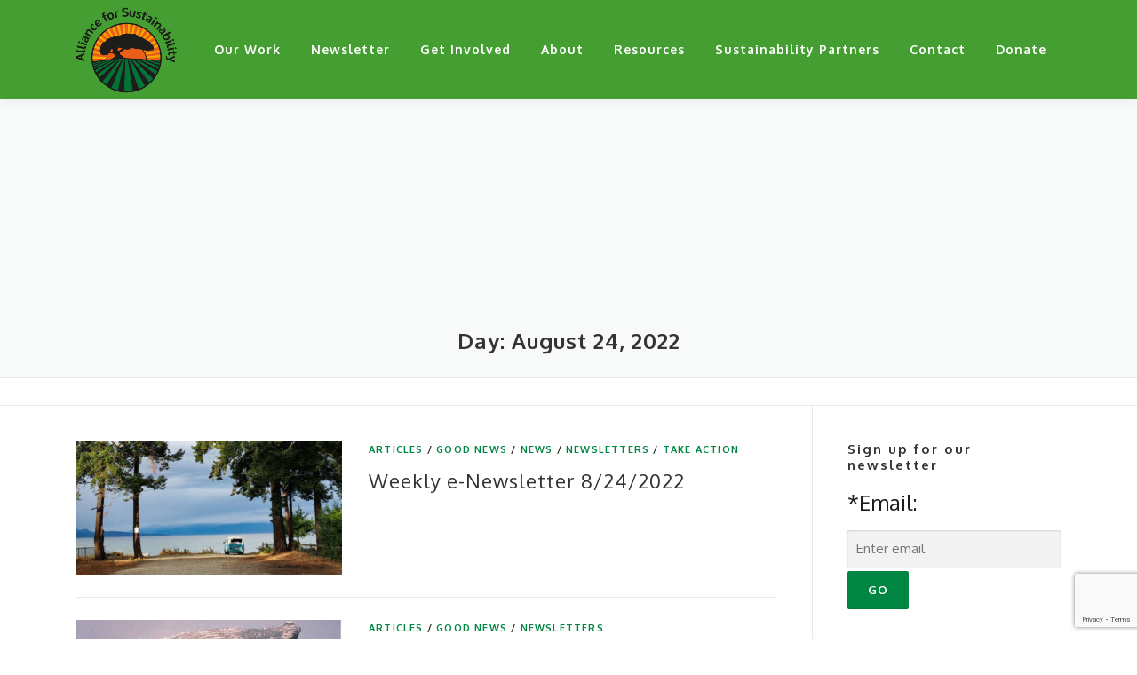

--- FILE ---
content_type: text/html; charset=UTF-8
request_url: https://afors.org/2022/08/24/
body_size: 15381
content:
<!DOCTYPE html>
<html lang="en">
<head>
<meta charset="UTF-8">
<meta name="viewport" content="width=device-width, initial-scale=1">
<link rel="profile" href="http://gmpg.org/xfn/11">
<meta name='robots' content='noindex, follow' />

	<!-- This site is optimized with the Yoast SEO plugin v26.7 - https://yoast.com/wordpress/plugins/seo/ -->
	<title>August 24, 2022 - Alliance for Sustainability</title>
	<meta property="og:locale" content="en_US" />
	<meta property="og:type" content="website" />
	<meta property="og:title" content="August 24, 2022 - Alliance for Sustainability" />
	<meta property="og:url" content="https://afors.org/2022/08/24/" />
	<meta property="og:site_name" content="Alliance for Sustainability" />
	<meta name="twitter:card" content="summary_large_image" />
	<script type="application/ld+json" class="yoast-schema-graph">{"@context":"https://schema.org","@graph":[{"@type":"CollectionPage","@id":"https://afors.org/2022/08/24/","url":"https://afors.org/2022/08/24/","name":"August 24, 2022 - Alliance for Sustainability","isPartOf":{"@id":"https://afors.org/#website"},"primaryImageOfPage":{"@id":"https://afors.org/2022/08/24/#primaryimage"},"image":{"@id":"https://afors.org/2022/08/24/#primaryimage"},"thumbnailUrl":"https://afors.org/wp-content/uploads/2022/08/Newsletter20220824Web.jpg","breadcrumb":{"@id":"https://afors.org/2022/08/24/#breadcrumb"},"inLanguage":"en"},{"@type":"ImageObject","inLanguage":"en","@id":"https://afors.org/2022/08/24/#primaryimage","url":"https://afors.org/wp-content/uploads/2022/08/Newsletter20220824Web.jpg","contentUrl":"https://afors.org/wp-content/uploads/2022/08/Newsletter20220824Web.jpg","width":1500,"height":750},{"@type":"BreadcrumbList","@id":"https://afors.org/2022/08/24/#breadcrumb","itemListElement":[{"@type":"ListItem","position":1,"name":"Home","item":"https://afors.org/"},{"@type":"ListItem","position":2,"name":"Archives for August 24, 2022"}]},{"@type":"WebSite","@id":"https://afors.org/#website","url":"https://afors.org/","name":"Alliance for Sustainability","description":"Co-creating sustainability, health, equity, and kindness on the personal, organizational and planetary level","publisher":{"@id":"https://afors.org/#organization"},"potentialAction":[{"@type":"SearchAction","target":{"@type":"EntryPoint","urlTemplate":"https://afors.org/?s={search_term_string}"},"query-input":{"@type":"PropertyValueSpecification","valueRequired":true,"valueName":"search_term_string"}}],"inLanguage":"en"},{"@type":"Organization","@id":"https://afors.org/#organization","name":"Alliance for Sustainability","url":"https://afors.org/","logo":{"@type":"ImageObject","inLanguage":"en","@id":"https://afors.org/#/schema/logo/image/","url":"https://afors.org/wp-content/uploads/2021/05/AforSLogoSmall-png-e1622054336793.png","contentUrl":"https://afors.org/wp-content/uploads/2021/05/AforSLogoSmall-png-e1622054336793.png","width":114,"height":111,"caption":"Alliance for Sustainability"},"image":{"@id":"https://afors.org/#/schema/logo/image/"}}]}</script>
	<!-- / Yoast SEO plugin. -->


<link rel='dns-prefetch' href='//fonts.googleapis.com' />
<link rel='dns-prefetch' href='//www.googletagmanager.com' />
<link rel="alternate" type="application/rss+xml" title="Alliance for Sustainability &raquo; Feed" href="https://afors.org/feed/" />
<link rel="alternate" type="application/rss+xml" title="Alliance for Sustainability &raquo; Comments Feed" href="https://afors.org/comments/feed/" />
		<style>
			.lazyload,
			.lazyloading {
				max-width: 100%;
			}
		</style>
		<style id='wp-img-auto-sizes-contain-inline-css' type='text/css'>
img:is([sizes=auto i],[sizes^="auto," i]){contain-intrinsic-size:3000px 1500px}
/*# sourceURL=wp-img-auto-sizes-contain-inline-css */
</style>
<link rel='stylesheet' id='formidable-css' href='https://afors.org/wp-content/plugins/formidable/css/formidableforms.css?ver=115353' type='text/css' media='all' />
<style id='wp-emoji-styles-inline-css' type='text/css'>

	img.wp-smiley, img.emoji {
		display: inline !important;
		border: none !important;
		box-shadow: none !important;
		height: 1em !important;
		width: 1em !important;
		margin: 0 0.07em !important;
		vertical-align: -0.1em !important;
		background: none !important;
		padding: 0 !important;
	}
/*# sourceURL=wp-emoji-styles-inline-css */
</style>
<style id='classic-theme-styles-inline-css' type='text/css'>
/*! This file is auto-generated */
.wp-block-button__link{color:#fff;background-color:#32373c;border-radius:9999px;box-shadow:none;text-decoration:none;padding:calc(.667em + 2px) calc(1.333em + 2px);font-size:1.125em}.wp-block-file__button{background:#32373c;color:#fff;text-decoration:none}
/*# sourceURL=/wp-includes/css/classic-themes.min.css */
</style>
<link rel='stylesheet' id='wpzoom-social-icons-block-style-css' href='https://afors.org/wp-content/plugins/social-icons-widget-by-wpzoom/block/dist/style-wpzoom-social-icons.css?ver=4.5.4' type='text/css' media='all' />
<link rel='stylesheet' id='wp-components-css' href='https://afors.org/wp-includes/css/dist/components/style.min.css?ver=6.9' type='text/css' media='all' />
<link rel='stylesheet' id='wp-preferences-css' href='https://afors.org/wp-includes/css/dist/preferences/style.min.css?ver=6.9' type='text/css' media='all' />
<link rel='stylesheet' id='wp-block-editor-css' href='https://afors.org/wp-includes/css/dist/block-editor/style.min.css?ver=6.9' type='text/css' media='all' />
<link rel='stylesheet' id='popup-maker-block-library-style-css' href='https://afors.org/wp-content/plugins/popup-maker/dist/packages/block-library-style.css?ver=dbea705cfafe089d65f1' type='text/css' media='all' />
<style id='global-styles-inline-css' type='text/css'>
:root{--wp--preset--aspect-ratio--square: 1;--wp--preset--aspect-ratio--4-3: 4/3;--wp--preset--aspect-ratio--3-4: 3/4;--wp--preset--aspect-ratio--3-2: 3/2;--wp--preset--aspect-ratio--2-3: 2/3;--wp--preset--aspect-ratio--16-9: 16/9;--wp--preset--aspect-ratio--9-16: 9/16;--wp--preset--color--black: #000000;--wp--preset--color--cyan-bluish-gray: #abb8c3;--wp--preset--color--white: #ffffff;--wp--preset--color--pale-pink: #f78da7;--wp--preset--color--vivid-red: #cf2e2e;--wp--preset--color--luminous-vivid-orange: #ff6900;--wp--preset--color--luminous-vivid-amber: #fcb900;--wp--preset--color--light-green-cyan: #7bdcb5;--wp--preset--color--vivid-green-cyan: #00d084;--wp--preset--color--pale-cyan-blue: #8ed1fc;--wp--preset--color--vivid-cyan-blue: #0693e3;--wp--preset--color--vivid-purple: #9b51e0;--wp--preset--gradient--vivid-cyan-blue-to-vivid-purple: linear-gradient(135deg,rgb(6,147,227) 0%,rgb(155,81,224) 100%);--wp--preset--gradient--light-green-cyan-to-vivid-green-cyan: linear-gradient(135deg,rgb(122,220,180) 0%,rgb(0,208,130) 100%);--wp--preset--gradient--luminous-vivid-amber-to-luminous-vivid-orange: linear-gradient(135deg,rgb(252,185,0) 0%,rgb(255,105,0) 100%);--wp--preset--gradient--luminous-vivid-orange-to-vivid-red: linear-gradient(135deg,rgb(255,105,0) 0%,rgb(207,46,46) 100%);--wp--preset--gradient--very-light-gray-to-cyan-bluish-gray: linear-gradient(135deg,rgb(238,238,238) 0%,rgb(169,184,195) 100%);--wp--preset--gradient--cool-to-warm-spectrum: linear-gradient(135deg,rgb(74,234,220) 0%,rgb(151,120,209) 20%,rgb(207,42,186) 40%,rgb(238,44,130) 60%,rgb(251,105,98) 80%,rgb(254,248,76) 100%);--wp--preset--gradient--blush-light-purple: linear-gradient(135deg,rgb(255,206,236) 0%,rgb(152,150,240) 100%);--wp--preset--gradient--blush-bordeaux: linear-gradient(135deg,rgb(254,205,165) 0%,rgb(254,45,45) 50%,rgb(107,0,62) 100%);--wp--preset--gradient--luminous-dusk: linear-gradient(135deg,rgb(255,203,112) 0%,rgb(199,81,192) 50%,rgb(65,88,208) 100%);--wp--preset--gradient--pale-ocean: linear-gradient(135deg,rgb(255,245,203) 0%,rgb(182,227,212) 50%,rgb(51,167,181) 100%);--wp--preset--gradient--electric-grass: linear-gradient(135deg,rgb(202,248,128) 0%,rgb(113,206,126) 100%);--wp--preset--gradient--midnight: linear-gradient(135deg,rgb(2,3,129) 0%,rgb(40,116,252) 100%);--wp--preset--font-size--small: 13px;--wp--preset--font-size--medium: 20px;--wp--preset--font-size--large: 36px;--wp--preset--font-size--x-large: 42px;--wp--preset--spacing--20: 0.44rem;--wp--preset--spacing--30: 0.67rem;--wp--preset--spacing--40: 1rem;--wp--preset--spacing--50: 1.5rem;--wp--preset--spacing--60: 2.25rem;--wp--preset--spacing--70: 3.38rem;--wp--preset--spacing--80: 5.06rem;--wp--preset--shadow--natural: 6px 6px 9px rgba(0, 0, 0, 0.2);--wp--preset--shadow--deep: 12px 12px 50px rgba(0, 0, 0, 0.4);--wp--preset--shadow--sharp: 6px 6px 0px rgba(0, 0, 0, 0.2);--wp--preset--shadow--outlined: 6px 6px 0px -3px rgb(255, 255, 255), 6px 6px rgb(0, 0, 0);--wp--preset--shadow--crisp: 6px 6px 0px rgb(0, 0, 0);}:where(.is-layout-flex){gap: 0.5em;}:where(.is-layout-grid){gap: 0.5em;}body .is-layout-flex{display: flex;}.is-layout-flex{flex-wrap: wrap;align-items: center;}.is-layout-flex > :is(*, div){margin: 0;}body .is-layout-grid{display: grid;}.is-layout-grid > :is(*, div){margin: 0;}:where(.wp-block-columns.is-layout-flex){gap: 2em;}:where(.wp-block-columns.is-layout-grid){gap: 2em;}:where(.wp-block-post-template.is-layout-flex){gap: 1.25em;}:where(.wp-block-post-template.is-layout-grid){gap: 1.25em;}.has-black-color{color: var(--wp--preset--color--black) !important;}.has-cyan-bluish-gray-color{color: var(--wp--preset--color--cyan-bluish-gray) !important;}.has-white-color{color: var(--wp--preset--color--white) !important;}.has-pale-pink-color{color: var(--wp--preset--color--pale-pink) !important;}.has-vivid-red-color{color: var(--wp--preset--color--vivid-red) !important;}.has-luminous-vivid-orange-color{color: var(--wp--preset--color--luminous-vivid-orange) !important;}.has-luminous-vivid-amber-color{color: var(--wp--preset--color--luminous-vivid-amber) !important;}.has-light-green-cyan-color{color: var(--wp--preset--color--light-green-cyan) !important;}.has-vivid-green-cyan-color{color: var(--wp--preset--color--vivid-green-cyan) !important;}.has-pale-cyan-blue-color{color: var(--wp--preset--color--pale-cyan-blue) !important;}.has-vivid-cyan-blue-color{color: var(--wp--preset--color--vivid-cyan-blue) !important;}.has-vivid-purple-color{color: var(--wp--preset--color--vivid-purple) !important;}.has-black-background-color{background-color: var(--wp--preset--color--black) !important;}.has-cyan-bluish-gray-background-color{background-color: var(--wp--preset--color--cyan-bluish-gray) !important;}.has-white-background-color{background-color: var(--wp--preset--color--white) !important;}.has-pale-pink-background-color{background-color: var(--wp--preset--color--pale-pink) !important;}.has-vivid-red-background-color{background-color: var(--wp--preset--color--vivid-red) !important;}.has-luminous-vivid-orange-background-color{background-color: var(--wp--preset--color--luminous-vivid-orange) !important;}.has-luminous-vivid-amber-background-color{background-color: var(--wp--preset--color--luminous-vivid-amber) !important;}.has-light-green-cyan-background-color{background-color: var(--wp--preset--color--light-green-cyan) !important;}.has-vivid-green-cyan-background-color{background-color: var(--wp--preset--color--vivid-green-cyan) !important;}.has-pale-cyan-blue-background-color{background-color: var(--wp--preset--color--pale-cyan-blue) !important;}.has-vivid-cyan-blue-background-color{background-color: var(--wp--preset--color--vivid-cyan-blue) !important;}.has-vivid-purple-background-color{background-color: var(--wp--preset--color--vivid-purple) !important;}.has-black-border-color{border-color: var(--wp--preset--color--black) !important;}.has-cyan-bluish-gray-border-color{border-color: var(--wp--preset--color--cyan-bluish-gray) !important;}.has-white-border-color{border-color: var(--wp--preset--color--white) !important;}.has-pale-pink-border-color{border-color: var(--wp--preset--color--pale-pink) !important;}.has-vivid-red-border-color{border-color: var(--wp--preset--color--vivid-red) !important;}.has-luminous-vivid-orange-border-color{border-color: var(--wp--preset--color--luminous-vivid-orange) !important;}.has-luminous-vivid-amber-border-color{border-color: var(--wp--preset--color--luminous-vivid-amber) !important;}.has-light-green-cyan-border-color{border-color: var(--wp--preset--color--light-green-cyan) !important;}.has-vivid-green-cyan-border-color{border-color: var(--wp--preset--color--vivid-green-cyan) !important;}.has-pale-cyan-blue-border-color{border-color: var(--wp--preset--color--pale-cyan-blue) !important;}.has-vivid-cyan-blue-border-color{border-color: var(--wp--preset--color--vivid-cyan-blue) !important;}.has-vivid-purple-border-color{border-color: var(--wp--preset--color--vivid-purple) !important;}.has-vivid-cyan-blue-to-vivid-purple-gradient-background{background: var(--wp--preset--gradient--vivid-cyan-blue-to-vivid-purple) !important;}.has-light-green-cyan-to-vivid-green-cyan-gradient-background{background: var(--wp--preset--gradient--light-green-cyan-to-vivid-green-cyan) !important;}.has-luminous-vivid-amber-to-luminous-vivid-orange-gradient-background{background: var(--wp--preset--gradient--luminous-vivid-amber-to-luminous-vivid-orange) !important;}.has-luminous-vivid-orange-to-vivid-red-gradient-background{background: var(--wp--preset--gradient--luminous-vivid-orange-to-vivid-red) !important;}.has-very-light-gray-to-cyan-bluish-gray-gradient-background{background: var(--wp--preset--gradient--very-light-gray-to-cyan-bluish-gray) !important;}.has-cool-to-warm-spectrum-gradient-background{background: var(--wp--preset--gradient--cool-to-warm-spectrum) !important;}.has-blush-light-purple-gradient-background{background: var(--wp--preset--gradient--blush-light-purple) !important;}.has-blush-bordeaux-gradient-background{background: var(--wp--preset--gradient--blush-bordeaux) !important;}.has-luminous-dusk-gradient-background{background: var(--wp--preset--gradient--luminous-dusk) !important;}.has-pale-ocean-gradient-background{background: var(--wp--preset--gradient--pale-ocean) !important;}.has-electric-grass-gradient-background{background: var(--wp--preset--gradient--electric-grass) !important;}.has-midnight-gradient-background{background: var(--wp--preset--gradient--midnight) !important;}.has-small-font-size{font-size: var(--wp--preset--font-size--small) !important;}.has-medium-font-size{font-size: var(--wp--preset--font-size--medium) !important;}.has-large-font-size{font-size: var(--wp--preset--font-size--large) !important;}.has-x-large-font-size{font-size: var(--wp--preset--font-size--x-large) !important;}
:where(.wp-block-post-template.is-layout-flex){gap: 1.25em;}:where(.wp-block-post-template.is-layout-grid){gap: 1.25em;}
:where(.wp-block-term-template.is-layout-flex){gap: 1.25em;}:where(.wp-block-term-template.is-layout-grid){gap: 1.25em;}
:where(.wp-block-columns.is-layout-flex){gap: 2em;}:where(.wp-block-columns.is-layout-grid){gap: 2em;}
:root :where(.wp-block-pullquote){font-size: 1.5em;line-height: 1.6;}
/*# sourceURL=global-styles-inline-css */
</style>
<link rel='stylesheet' id='contact-form-7-css' href='https://afors.org/wp-content/plugins/contact-form-7/includes/css/styles.css?ver=6.1.4' type='text/css' media='all' />
<link rel='stylesheet' id='onepress-fonts-css' href='https://fonts.googleapis.com/css?family=Raleway%3A400%2C500%2C600%2C700%2C300%2C100%2C800%2C900%7COpen+Sans%3A400%2C300%2C300italic%2C400italic%2C600%2C600italic%2C700%2C700italic&#038;subset=latin%2Clatin-ext&#038;display=swap&#038;ver=2.3.16' type='text/css' media='all' />
<link rel='stylesheet' id='onepress-animate-css' href='https://afors.org/wp-content/themes/onepress/assets/css/animate.min.css?ver=1764639753' type='text/css' media='all' />
<link rel='stylesheet' id='onepress-fa-css' href='https://afors.org/wp-content/themes/onepress/assets/fontawesome-v6/css/all.min.css?ver=1764639753' type='text/css' media='all' />
<link rel='stylesheet' id='onepress-fa-shims-css' href='https://afors.org/wp-content/themes/onepress/assets/fontawesome-v6/css/v4-shims.min.css?ver=1764639753' type='text/css' media='all' />
<link rel='stylesheet' id='onepress-bootstrap-css' href='https://afors.org/wp-content/themes/onepress/assets/css/bootstrap.min.css?ver=1764639753' type='text/css' media='all' />
<link rel='stylesheet' id='onepress-style-css' href='https://afors.org/wp-content/themes/onepress/style.css?ver=1764639753' type='text/css' media='all' />
<style id='onepress-style-inline-css' type='text/css'>
#main .video-section section.hero-slideshow-wrapper{background:transparent}.hero-slideshow-wrapper:after{position:absolute;top:0px;left:0px;width:100%;height:100%;background-color:;display:block;content:""}#parallax-hero .jarallax-container .parallax-bg:before{background-color:}.body-desktop .parallax-hero .hero-slideshow-wrapper:after{display:none!important}#parallax-hero>.parallax-bg::before{background-color:;opacity:1}.body-desktop .parallax-hero .hero-slideshow-wrapper:after{display:none!important}a,.screen-reader-text:hover,.screen-reader-text:active,.screen-reader-text:focus,.header-social a,.onepress-menu a:hover,.onepress-menu ul li a:hover,.onepress-menu li.onepress-current-item>a,.onepress-menu ul li.current-menu-item>a,.onepress-menu>li a.menu-actived,.onepress-menu.onepress-menu-mobile li.onepress-current-item>a,.site-footer a,.site-footer .footer-social a:hover,.site-footer .btt a:hover,.highlight,#comments .comment .comment-wrapper .comment-meta .comment-time:hover,#comments .comment .comment-wrapper .comment-meta .comment-reply-link:hover,#comments .comment .comment-wrapper .comment-meta .comment-edit-link:hover,.btn-theme-primary-outline,.sidebar .widget a:hover,.section-services .service-item .service-image i,.counter_item .counter__number,.team-member .member-thumb .member-profile a:hover,.icon-background-default{color:#008542}input[type="reset"],input[type="submit"],input[type="submit"],input[type="reset"]:hover,input[type="submit"]:hover,input[type="submit"]:hover .nav-links a:hover,.btn-theme-primary,.btn-theme-primary-outline:hover,.section-testimonials .card-theme-primary,.woocommerce #respond input#submit,.woocommerce a.button,.woocommerce button.button,.woocommerce input.button,.woocommerce button.button.alt,.pirate-forms-submit-button,.pirate-forms-submit-button:hover,input[type="reset"],input[type="submit"],input[type="submit"],.pirate-forms-submit-button,.contact-form div.wpforms-container-full .wpforms-form .wpforms-submit,.contact-form div.wpforms-container-full .wpforms-form .wpforms-submit:hover,.nav-links a:hover,.nav-links a.current,.nav-links .page-numbers:hover,.nav-links .page-numbers.current{background:#008542}.btn-theme-primary-outline,.btn-theme-primary-outline:hover,.pricing__item:hover,.section-testimonials .card-theme-primary,.entry-content blockquote{border-color:#008542}.feature-item:hover .icon-background-default{color:#1e1d1c}.page-header:not(.page--cover){text-align:center}.page-header.page--cover .entry-title{color:rgba(255,255,255,1)}.page-header .entry-title{color:rgba(255,255,255,1)}.page-header.page--cover{padding-top:20%}.page-header{padding-top:20%}.page-header.page--cover{padding-bottom:2%}.page-header{padding-bottom:2%}.site-header,.is-transparent .site-header.header-fixed{background:#459e31;border-bottom:0px none}.onepress-menu>li>a{color:#ffffff}.onepress-menu>li>a:hover,.onepress-menu>li.onepress-current-item>a{color:#1e1d1c;-webkit-transition:all 0.5s ease-in-out;-moz-transition:all 0.5s ease-in-out;-o-transition:all 0.5s ease-in-out;transition:all 0.5s ease-in-out}@media screen and (min-width:1140px){.onepress-menu>li:last-child>a{padding-right:17px}.onepress-menu>li>a:hover,.onepress-menu>li.onepress-current-item>a{background:#008542;-webkit-transition:all 0.5s ease-in-out;-moz-transition:all 0.5s ease-in-out;-o-transition:all 0.5s ease-in-out;transition:all 0.5s ease-in-out}}#page .site-branding .site-title,#page .site-branding .site-text-logo{color:#ffffff}#page .site-branding .site-description{color:#ffffff}.site-footer{background-color:#e89a09}.site-footer .footer-connect .follow-heading,.site-footer .footer-social a{color:rgba(255,255,255,0.9)}.site-footer .site-info,.site-footer .btt a{background-color:#008542}.site-footer .site-info{color:rgba(255,255,255,0.7)}.site-footer .btt a,.site-footer .site-info a{color:rgba(255,255,255,0.9)}#footer-widgets{color:#000000;background-color:#e89a09}#footer-widgets .sidebar .widget a{color:#ffffff}#footer-widgets .sidebar .widget a:hover{color:#008542}.gallery-carousel .g-item{padding:0px 10px}.gallery-carousel-wrap{margin-left:-10px;margin-right:-10px}.gallery-grid .g-item,.gallery-masonry .g-item .inner{padding:10px}.gallery-grid-wrap,.gallery-masonry-wrap{margin-left:-10px;margin-right:-10px}.gallery-justified-wrap{margin-left:-20px;margin-right:-20px}.section-about{background-color:rgba(232,193,102,1)}.section-sid1741735738099{background-color:rgba(206,219,197,1)}#slider .section-op-slider .item--content{padding-top:2%;padding-bottom:30%}#slider .section-op-slider .owl-nav button:hover{background:rgba(49,111,61,1);color:rgba(255,255,255,1)}#slider .section-op-slider .item--content .item--desc p{color:rgba(255,255,255,1)}
/*# sourceURL=onepress-style-inline-css */
</style>
<link rel='stylesheet' id='onepress-gallery-lightgallery-css' href='https://afors.org/wp-content/themes/onepress/assets/css/lightgallery.css?ver=1764639753' type='text/css' media='all' />
<link rel='stylesheet' id='wpzoom-social-icons-socicon-css' href='https://afors.org/wp-content/plugins/social-icons-widget-by-wpzoom/assets/css/wpzoom-socicon.css?ver=1768484980' type='text/css' media='all' />
<link rel='stylesheet' id='wpzoom-social-icons-genericons-css' href='https://afors.org/wp-content/plugins/social-icons-widget-by-wpzoom/assets/css/genericons.css?ver=1768484980' type='text/css' media='all' />
<link rel='stylesheet' id='wpzoom-social-icons-academicons-css' href='https://afors.org/wp-content/plugins/social-icons-widget-by-wpzoom/assets/css/academicons.min.css?ver=1768484980' type='text/css' media='all' />
<link rel='stylesheet' id='wpzoom-social-icons-font-awesome-3-css' href='https://afors.org/wp-content/plugins/social-icons-widget-by-wpzoom/assets/css/font-awesome-3.min.css?ver=1768484980' type='text/css' media='all' />
<link rel='stylesheet' id='dashicons-css' href='https://afors.org/wp-includes/css/dashicons.min.css?ver=6.9' type='text/css' media='all' />
<link rel='stylesheet' id='wpzoom-social-icons-styles-css' href='https://afors.org/wp-content/plugins/social-icons-widget-by-wpzoom/assets/css/wpzoom-social-icons-styles.css?ver=1768484980' type='text/css' media='all' />
<link rel='stylesheet' id='onepress-plus-style-css' href='https://afors.org/wp-content/plugins/FameThemes-onepress-plus-0eb4672ccaae7954afbe6b5e147a672977ce731a/onepress-plus.css?ver=2.3.12' type='text/css' media='all' />
<link rel='stylesheet' id='wp-typo-google-font-css' href='https://fonts.googleapis.com/css?family=Oxygen%3A700%2C400&#038;subset=latin%2Clatin-ext&#038;display=swap&#038;ver=6.9' type='text/css' media='all' />
<link rel='preload' as='font'  id='wpzoom-social-icons-font-academicons-woff2-css' href='https://afors.org/wp-content/plugins/social-icons-widget-by-wpzoom/assets/font/academicons.woff2?v=1.9.2'  type='font/woff2' crossorigin />
<link rel='preload' as='font'  id='wpzoom-social-icons-font-fontawesome-3-woff2-css' href='https://afors.org/wp-content/plugins/social-icons-widget-by-wpzoom/assets/font/fontawesome-webfont.woff2?v=4.7.0'  type='font/woff2' crossorigin />
<link rel='preload' as='font'  id='wpzoom-social-icons-font-genericons-woff-css' href='https://afors.org/wp-content/plugins/social-icons-widget-by-wpzoom/assets/font/Genericons.woff'  type='font/woff' crossorigin />
<link rel='preload' as='font'  id='wpzoom-social-icons-font-socicon-woff2-css' href='https://afors.org/wp-content/plugins/social-icons-widget-by-wpzoom/assets/font/socicon.woff2?v=4.5.4'  type='font/woff2' crossorigin />
<!--n2css--><!--n2js--><script type="text/javascript" src="https://afors.org/wp-includes/js/jquery/jquery.min.js?ver=3.7.1" id="jquery-core-js"></script>
<script type="text/javascript" src="https://afors.org/wp-includes/js/jquery/jquery-migrate.min.js?ver=3.4.1" id="jquery-migrate-js"></script>
<link rel="https://api.w.org/" href="https://afors.org/wp-json/" /><link rel="EditURI" type="application/rsd+xml" title="RSD" href="https://afors.org/xmlrpc.php?rsd" />
<meta name="generator" content="WordPress 6.9" />

		<!-- GA Google Analytics @ https://m0n.co/ga -->
		<script async src="https://www.googletagmanager.com/gtag/js?id=G-C8YK398BNG"></script>
		<script>
			window.dataLayer = window.dataLayer || [];
			function gtag(){dataLayer.push(arguments);}
			gtag('js', new Date());
			gtag('config', 'G-C8YK398BNG');
		</script>

	<meta name="generator" content="Site Kit by Google 1.170.0" /><script>document.documentElement.className += " js";</script>
<script src='https://www.google.com/recaptcha/api.js?onload=grcLoad&render=explicit' async defer></script>
<script>
var grcLoad = function () {
var form = document.forms['subscribeform'];
var grcDiv = form.querySelector('#grc');
if (null !== grcDiv) {
(function (frm) {
var grcId = grecaptcha.render(grcDiv, {
'sitekey': '6LdTNS4UAAAAAO0wwwe1HSHFphF2bz9i1CGEo7w5',
'size': 'invisible',
'badge': 'bottomright',
'callback': function (token) {
HTMLFormElement.prototype.submit.call(frm);
}
});
frm.addEventListener('submit', function(evt) {
evt.preventDefault();
grecaptcha.execute(grcId);
});
})(form);
}
}
</script>
		<script>
			document.documentElement.className = document.documentElement.className.replace('no-js', 'js');
		</script>
				<style>
			.no-js img.lazyload {
				display: none;
			}

			figure.wp-block-image img.lazyloading {
				min-width: 150px;
			}

			.lazyload,
			.lazyloading {
				--smush-placeholder-width: 100px;
				--smush-placeholder-aspect-ratio: 1/1;
				width: var(--smush-image-width, var(--smush-placeholder-width)) !important;
				aspect-ratio: var(--smush-image-aspect-ratio, var(--smush-placeholder-aspect-ratio)) !important;
			}

						.lazyload, .lazyloading {
				opacity: 0;
			}

			.lazyloaded {
				opacity: 1;
				transition: opacity 400ms;
				transition-delay: 0ms;
			}

					</style>
		
<!-- Google AdSense meta tags added by Site Kit -->
<meta name="google-adsense-platform-account" content="ca-host-pub-2644536267352236">
<meta name="google-adsense-platform-domain" content="sitekit.withgoogle.com">
<!-- End Google AdSense meta tags added by Site Kit -->
<meta name="generator" content="Elementor 3.34.1; features: additional_custom_breakpoints; settings: css_print_method-external, google_font-enabled, font_display-auto">
			<style>
				.e-con.e-parent:nth-of-type(n+4):not(.e-lazyloaded):not(.e-no-lazyload),
				.e-con.e-parent:nth-of-type(n+4):not(.e-lazyloaded):not(.e-no-lazyload) * {
					background-image: none !important;
				}
				@media screen and (max-height: 1024px) {
					.e-con.e-parent:nth-of-type(n+3):not(.e-lazyloaded):not(.e-no-lazyload),
					.e-con.e-parent:nth-of-type(n+3):not(.e-lazyloaded):not(.e-no-lazyload) * {
						background-image: none !important;
					}
				}
				@media screen and (max-height: 640px) {
					.e-con.e-parent:nth-of-type(n+2):not(.e-lazyloaded):not(.e-no-lazyload),
					.e-con.e-parent:nth-of-type(n+2):not(.e-lazyloaded):not(.e-no-lazyload) * {
						background-image: none !important;
					}
				}
			</style>
			<link rel="icon" href="https://afors.org/wp-content/uploads/2021/05/cropped-Alliance-Logo-No-Words-32x32.png" sizes="32x32" />
<link rel="icon" href="https://afors.org/wp-content/uploads/2021/05/cropped-Alliance-Logo-No-Words-192x192.png" sizes="192x192" />
<link rel="apple-touch-icon" href="https://afors.org/wp-content/uploads/2021/05/cropped-Alliance-Logo-No-Words-180x180.png" />
<meta name="msapplication-TileImage" content="https://afors.org/wp-content/uploads/2021/05/cropped-Alliance-Logo-No-Words-270x270.png" />
		<style type="text/css" id="wp-custom-css">
			
.site-description {
  color: white;
  margin-left: 2em;
  font-family: Oxygen;
}

@media screen and (max-width: 520px) {
.site-branding {
  max-width: 80%;
}
.site-description {
  position: static;
  top: -0.25em !important;
}
.site-brand-inner no-logo-img has-title has-desc {
  line-height: 1;
}
}

.iframe-container {
    position: relative;
    padding-bottom: 55%;
    padding-top: 75%;
    height: 0;
}
.iframe-container iframe {
    position: absolute;
    width: 100%;
    height: 100%;
    left: 0;
    top: 0;
}

span.gb-date-text::before {
    content: 'signed on ';
}
i.gb-no-content,
span.gb-date-wrote-text {
    display: none;
}

.fa {
font-family: FontAwesome;
}

body .onepress-menu ul {
    width: auto;
}

h1, h2{
    text-transform: none !important;
}		</style>
		<style class="wp-typography-print-styles" type="text/css">
body, body p { 
	font-family: "Oxygen";
	color: #1e1d1c;
	font-style: normal;
	font-size: 24px;
	font-size: 1.5rem;
 } 
 #page .site-branding .site-title, #page .site-branding .site-text-logo { 
	font-family: "Oxygen";
	font-style: normal;
 } 
 #page .site-branding .site-description { 
	font-family: "Oxygen";
	font-style: normal;
 } 
 .onepress-menu a { 
	font-family: "Oxygen";
	font-style: normal;
	font-weight: 700;
	font-size: 14px;
	text-transform: capitalize;
	font-size: 0.875rem;
 } 
 .hero__content .hero-large-text, .hero__content .hcl2-content h1, .hero__content .hcl2-content h2, .hero__content .hcl2-content h3 { 
	font-family: "Oxygen";
	color: #ffffff;
	font-style: normal;
 } 
 body h1, body h2, body h3, body h4, body h5, body h6,
	.entry-header .entry-title,
	body .section-title-area .section-title, body .section-title-area .section-subtitle, body .hero-content-style1 h2 { 
	font-family: "Oxygen";
	font-style: normal;
	letter-spacing: 1px;
	text-transform: none;
 } 
 .section-slider .section-op-slider .item--title { 
	font-family: "Oxygen";
	font-style: normal;
	text-transform: capitalize;
 } 
 .section-slider .section-op-slider .item--desc { 
	font-family: "Oxygen";
	font-style: normal;
 }
</style></head>

<body class="archive date wp-custom-logo wp-theme-onepress group-blog site-header-sticky elementor-default elementor-kit-5840">
<div id="page" class="hfeed site">
	<a class="skip-link screen-reader-text" href="#content">Skip to content</a>
	<div id="header-section" class="h-on-top no-transparent">		<header id="masthead" class="site-header header-contained is-sticky no-scroll no-t h-on-top" role="banner">
			<div class="container">
				<div class="site-branding">
					<div class="site-brand-inner has-logo-img no-desc"><div class="site-logo-div"><a href="https://afors.org/" class="custom-logo-link  no-t-logo" rel="home" itemprop="url"><img width="114" height="111" data-src="https://afors.org/wp-content/uploads/2021/05/AforSLogoSmall-png-e1622054336793.png" class="custom-logo lazyload" alt="Alliance for Sustainability" itemprop="logo" data-srcset="https://afors.org/wp-content/uploads/2021/05/Alliance-Logo-Retina.png 2x" decoding="async" src="[data-uri]" style="--smush-placeholder-width: 114px; --smush-placeholder-aspect-ratio: 114/111;" /></a></div></div>				</div>
				<div class="header-right-wrapper">
					<a href="#0" id="nav-toggle">Menu<span></span></a>
					<nav id="site-navigation" class="main-navigation" role="navigation">
						<ul class="onepress-menu">
							<li id="menu-item-56507" class="menu-item menu-item-type-post_type menu-item-object-page menu-item-has-children menu-item-56507"><a href="https://afors.org/programs/our-programs/">Our Work</a>
<ul class="sub-menu">
	<li id="menu-item-56508" class="menu-item menu-item-type-post_type menu-item-object-page menu-item-56508"><a href="https://afors.org/programs/our-programs/">Campaign for Sustainability, Health, Equity and Kindness</a></li>
	<li id="menu-item-56509" class="menu-item menu-item-type-post_type menu-item-object-page menu-item-56509"><a href="https://afors.org/programs/join-the-movement-for-sustainability-health-equity-and-kindness/">Sign the Pledge</a></li>
	<li id="menu-item-6289" class="menu-item menu-item-type-post_type menu-item-object-page menu-item-6289"><a href="https://afors.org/programs/presentations-workshops-and-consulting/">Presentations, Workshops, and Consulting</a></li>
	<li id="menu-item-5269" class="menu-item menu-item-type-post_type menu-item-object-page menu-item-5269"><a href="https://afors.org/declaration-of-co-creation-and-interdependence/">Sign the Declaration of Co-Creation and Interdependence</a></li>
	<li id="menu-item-50107" class="menu-item menu-item-type-post_type menu-item-object-page menu-item-50107"><a href="https://afors.org/pledge/">Sign the Pledge</a></li>
</ul>
</li>
<li id="menu-item-5699" class="menu-item menu-item-type-post_type menu-item-object-page current_page_parent menu-item-5699"><a href="https://afors.org/get-involved/blog/">Newsletter</a></li>
<li id="menu-item-2626" class="menu-item menu-item-type-post_type menu-item-object-page menu-item-has-children menu-item-2626"><a href="https://afors.org/get-involved/">Get Involved</a>
<ul class="sub-menu">
	<li id="menu-item-58025" class="menu-item menu-item-type-post_type menu-item-object-page menu-item-58025"><a href="https://afors.org/friends/">Be a Friend of the Alliance</a></li>
	<li id="menu-item-2634" class="menu-item menu-item-type-post_type menu-item-object-page menu-item-2634"><a href="https://afors.org/get-involved/volunteer/">Volunteer/Internships</a></li>
	<li id="menu-item-52631" class="menu-item menu-item-type-post_type menu-item-object-page menu-item-52631"><a href="https://afors.org/pledge/">Join the Movement for Sustainability, Health, Equity and Kindness</a></li>
	<li id="menu-item-6188" class="menu-item menu-item-type-post_type menu-item-object-page menu-item-6188"><a href="https://afors.org/declaration-of-co-creation-and-interdependence/">Sign the Declaration of Co-Creation and Interdependence</a></li>
	<li id="menu-item-42179" class="menu-item menu-item-type-post_type menu-item-object-page menu-item-42179"><a href="https://afors.org/get-involved/job-opportunities/">Job Opportunities</a></li>
</ul>
</li>
<li id="menu-item-2535" class="menu-item menu-item-type-post_type menu-item-object-page menu-item-has-children menu-item-2535"><a href="https://afors.org/about/">About</a>
<ul class="sub-menu">
	<li id="menu-item-4643" class="menu-item menu-item-type-post_type menu-item-object-page menu-item-4643"><a href="https://afors.org/about/mission-vision/">Mission &#038; Vision</a></li>
	<li id="menu-item-2539" class="menu-item menu-item-type-post_type menu-item-object-page menu-item-2539"><a href="https://afors.org/about/our-team/">Our Team</a></li>
	<li id="menu-item-5173" class="menu-item menu-item-type-post_type menu-item-object-page menu-item-5173"><a href="https://afors.org/short-description-and-executive-summary-of-the-alliance/">Executive Summary of the Alliance</a></li>
	<li id="menu-item-5952" class="menu-item menu-item-type-post_type menu-item-object-page menu-item-5952"><a href="https://afors.org/about/sustainability/">Sustainability</a></li>
	<li id="menu-item-5879" class="menu-item menu-item-type-post_type menu-item-object-page menu-item-5879"><a href="https://afors.org/about/natural-step-framework/">Natural Step Framework</a></li>
	<li id="menu-item-5883" class="menu-item menu-item-type-post_type menu-item-object-page menu-item-5883"><a href="https://afors.org/about/humanneeds/">Meeting Fundamental Human Needs</a></li>
	<li id="menu-item-2537" class="menu-item menu-item-type-post_type menu-item-object-page menu-item-2537"><a href="https://afors.org/about/our-history/">Our History</a></li>
	<li id="menu-item-4644" class="menu-item menu-item-type-post_type menu-item-object-page menu-item-4644"><a href="https://afors.org/financials/">Financials</a></li>
	<li id="menu-item-9037" class="menu-item menu-item-type-post_type menu-item-object-page menu-item-privacy-policy menu-item-9037"><a rel="privacy-policy" href="https://afors.org/about/privacy-policy/">Privacy Policy</a></li>
	<li id="menu-item-40104" class="menu-item menu-item-type-post_type menu-item-object-page menu-item-40104"><a href="https://afors.org/about/annual-report-2020-2021/">Annual Report 2020-2021</a></li>
</ul>
</li>
<li id="menu-item-6747" class="menu-item menu-item-type-post_type menu-item-object-page menu-item-has-children menu-item-6747"><a href="https://afors.org/resources/">Resources</a>
<ul class="sub-menu">
	<li id="menu-item-6939" class="menu-item menu-item-type-post_type menu-item-object-page menu-item-6939"><a href="https://afors.org/resources/articles/">Articles</a></li>
	<li id="menu-item-6748" class="menu-item menu-item-type-post_type menu-item-object-page menu-item-6748"><a href="https://afors.org/resources/videos/">Videos</a></li>
	<li id="menu-item-7176" class="menu-item menu-item-type-post_type menu-item-object-page menu-item-7176"><a href="https://afors.org/resources/recommendations/">Recommendations</a></li>
	<li id="menu-item-35225" class="menu-item menu-item-type-post_type menu-item-object-page menu-item-35225"><a href="https://afors.org/resources/sustainability-living-tips/">Sustainability Living Tips</a></li>
	<li id="menu-item-35223" class="menu-item menu-item-type-post_type menu-item-object-page menu-item-35223"><a href="https://afors.org/resources/sustainability-facts/">Sustainability Facts</a></li>
	<li id="menu-item-35224" class="menu-item menu-item-type-post_type menu-item-object-page menu-item-35224"><a href="https://afors.org/resources/campaigns/">Campaigns</a></li>
	<li id="menu-item-29208" class="menu-item menu-item-type-post_type menu-item-object-page menu-item-29208"><a href="https://afors.org/resources/products-and-services/">Sustainability Partner Products and Services</a></li>
	<li id="menu-item-6750" class="menu-item menu-item-type-custom menu-item-object-custom menu-item-6750"><a href="https://inclusivi-tee.com/pages/you-can-save-the-world">You Can Save the World Book</a></li>
</ul>
</li>
<li id="menu-item-2791" class="menu-item menu-item-type-post_type menu-item-object-page menu-item-2791"><a href="https://afors.org/about/partners/">Sustainability Partners</a></li>
<li id="menu-item-2638" class="menu-item menu-item-type-post_type menu-item-object-page menu-item-2638"><a href="https://afors.org/contact/">Contact</a></li>
<li id="menu-item-2628" class="menu-item menu-item-type-post_type menu-item-object-page menu-item-2628"><a href="https://afors.org/donate/">Donate</a></li>
						</ul>
					</nav>

				</div>
			</div>
		</header>
		</div>
	<div id="content" class="site-content">

		<div class="page-header">
			<div class="container">
				<h1 class="page-title">Day: <span>August 24, 2022</span></h1>							</div>
		</div>

					<div class="breadcrumbs">
				<div class="container">
									</div>
			</div>
			
		<div id="content-inside" class="container right-sidebar">
			<div id="primary" class="content-area">
				<main id="main" class="site-main" role="main">

				
										
						<article id="post-45271" class="list-article clearfix post-45271 post type-post status-publish format-standard has-post-thumbnail hentry category-articles category-good-news category-blog category-newsletters category-take-action tag-animal-testing tag-community tag-desree tag-end-of-summer tag-fdasalaa tag-league-of-women-voters tag-national-womens-equality-day tag-saving-energy tag-saving-water tag-self-care tag-shawn-dunwoody tag-womens-inequality-day tag-you-gotta-be">
		<div class="list-article-thumb">
		<a href="https://afors.org/2022/08/24/weekly-e-newsletter-8-24-2022/">
			<img width="300" height="150" data-src="https://afors.org/wp-content/uploads/2022/08/Newsletter20220824Web-300x150.jpg" class="attachment-onepress-blog-small size-onepress-blog-small wp-post-image lazyload" alt="" decoding="async" data-srcset="https://afors.org/wp-content/uploads/2022/08/Newsletter20220824Web-300x150.jpg 300w, https://afors.org/wp-content/uploads/2022/08/Newsletter20220824Web-1024x512.jpg 1024w, https://afors.org/wp-content/uploads/2022/08/Newsletter20220824Web-768x384.jpg 768w, https://afors.org/wp-content/uploads/2022/08/Newsletter20220824Web.jpg 1500w" data-sizes="(max-width: 300px) 100vw, 300px" src="[data-uri]" style="--smush-placeholder-width: 300px; --smush-placeholder-aspect-ratio: 300/150;" />		</a>
	</div>
	
	<div class="list-article-content">
					<div class="list-article-meta">
				<a href="https://afors.org/category/articles/" rel="category tag">Articles</a> / <a href="https://afors.org/category/newsletters/good-news/" rel="category tag">Good News</a> / <a href="https://afors.org/category/blog/" rel="category tag">News</a> / <a href="https://afors.org/category/newsletters/" rel="category tag">Newsletters</a> / <a href="https://afors.org/category/take-action/" rel="category tag">Take Action</a>			</div>
						<header class="entry-header">
			<h2 class="entry-title"><a href="https://afors.org/2022/08/24/weekly-e-newsletter-8-24-2022/" rel="bookmark">Weekly e-Newsletter 8/24/2022</a></h2>		</header>
						<div class="entry-excerpt">
					</div>
					</div>

</article>

					
						<article id="post-45265" class="list-article clearfix post-45265 post type-post status-publish format-standard has-post-thumbnail hentry category-articles category-good-news category-newsletters tag-fossil-fuel tag-good-news tag-humpback-whales tag-lyme-vaccine tag-methane tag-single-use-plastics tag-solar">
		<div class="list-article-thumb">
		<a href="https://afors.org/2022/08/24/good-news-8-positive-things-for-your-end-of-summer/">
			<img width="300" height="150" data-src="https://afors.org/wp-content/uploads/2022/08/Newsletter20220824GNews-300x150.jpg" class="attachment-onepress-blog-small size-onepress-blog-small wp-post-image lazyload" alt="" decoding="async" src="[data-uri]" style="--smush-placeholder-width: 300px; --smush-placeholder-aspect-ratio: 300/150;" />		</a>
	</div>
	
	<div class="list-article-content">
					<div class="list-article-meta">
				<a href="https://afors.org/category/articles/" rel="category tag">Articles</a> / <a href="https://afors.org/category/newsletters/good-news/" rel="category tag">Good News</a> / <a href="https://afors.org/category/newsletters/" rel="category tag">Newsletters</a>			</div>
						<header class="entry-header">
			<h2 class="entry-title"><a href="https://afors.org/2022/08/24/good-news-8-positive-things-for-your-end-of-summer/" rel="bookmark">Good News: 8 positive things for your end-of-summer</a></h2>		</header>
						<div class="entry-excerpt">
			<p>We&#8217;ve been sharing about about a number of important legislative and other breakthroughs but wanted to conclude the summer with 8 brief positive stories about sustainability, health, equity and kindness &#8230;</p>
		</div>
					</div>

</article>

					
					
				
				</main>
			</div>

                            
<div id="secondary" class="widget-area sidebar" role="complementary">
	<aside id="custom_html-2" class="widget_text widget widget_custom_html"><h2 class="widget-title">Sign up for our newsletter</h2><div class="textwidget custom-html-widget"><form method='post' name='subscribeform' id='tdbTiny_subscribeform' action='https://www3.thedatabank.com/dpg/89/default.asp?formid=AFORSEmail'>
<input type='hidden' name='formid' id='tdbTiny_formid' value='AFORSEmail'/>
<input type='hidden' name='nextpage' id='tdbTiny_nextpage' value='personal2.asp'/>
<label for='tdbTiny_email'>*Email:</label> <input name='email' id='tdbTiny_email' size='30' maxlength='150' type='email' value='' placeholder='Enter email' required/><br>
<input name='submit' value='GO' type='submit'/>
</form></div></aside>
		<aside id="recent-posts-7" class="widget widget_recent_entries">
		<h2 class="widget-title">Recent Posts</h2>
		<ul>
											<li>
					<a href="https://afors.org/2026/01/12/transformative-sustainability-e-newsletter-1-12-2026/">Transformative Sustainability e-Newsletter 1/12/2026</a>
									</li>
											<li>
					<a href="https://afors.org/2026/01/12/overcoming-the-uncivil-wars-part-8-possibility-in-the-new-year-3-messages-of-hope/">Overcoming the Uncivil Wars, Part 8: Common Ground for Possibility in the New Year &#8212; Three Musical, Clergy and Poetic Messages of Hope</a>
									</li>
											<li>
					<a href="https://afors.org/2026/01/09/take-action-stop-illegal-ice-actions-in-your-community/">Take Action: Stop Illegal ICE Actions in Your Community</a>
									</li>
											<li>
					<a href="https://afors.org/2026/01/09/art-embodying-nature-artist-olga-ziemska-reconnects-us-with-our-world/">Art of the Month: Art Embodying Nature &#8212; Artist Olga Ziemska Reconnects Us with Our World</a>
									</li>
											<li>
					<a href="https://afors.org/2026/01/09/lies-truth-videotape-ice-murders-renee-nicole-good/">Lies, Truth and Videotape: Our Response to ICE’s Murder of Renee Nicole Good</a>
									</li>
					</ul>

		</aside><aside id="search-6" class="widget widget_search"><form role="search" method="get" class="search-form" action="https://afors.org/">
				<label>
					<span class="screen-reader-text">Search for:</span>
					<input type="search" class="search-field" placeholder="Search &hellip;" value="" name="s" />
				</label>
				<input type="submit" class="search-submit" value="Search" />
			</form></aside><aside id="calendar-4" class="widget widget_calendar"><div id="calendar_wrap" class="calendar_wrap"><table id="wp-calendar" class="wp-calendar-table">
	<caption>August 2022</caption>
	<thead>
	<tr>
		<th scope="col" aria-label="Monday">M</th>
		<th scope="col" aria-label="Tuesday">T</th>
		<th scope="col" aria-label="Wednesday">W</th>
		<th scope="col" aria-label="Thursday">T</th>
		<th scope="col" aria-label="Friday">F</th>
		<th scope="col" aria-label="Saturday">S</th>
		<th scope="col" aria-label="Sunday">S</th>
	</tr>
	</thead>
	<tbody>
	<tr><td><a href="https://afors.org/2022/08/01/" aria-label="Posts published on August 1, 2022">1</a></td><td><a href="https://afors.org/2022/08/02/" aria-label="Posts published on August 2, 2022">2</a></td><td><a href="https://afors.org/2022/08/03/" aria-label="Posts published on August 3, 2022">3</a></td><td>4</td><td>5</td><td>6</td><td>7</td>
	</tr>
	<tr>
		<td>8</td><td><a href="https://afors.org/2022/08/09/" aria-label="Posts published on August 9, 2022">9</a></td><td><a href="https://afors.org/2022/08/10/" aria-label="Posts published on August 10, 2022">10</a></td><td>11</td><td>12</td><td>13</td><td>14</td>
	</tr>
	<tr>
		<td>15</td><td><a href="https://afors.org/2022/08/16/" aria-label="Posts published on August 16, 2022">16</a></td><td><a href="https://afors.org/2022/08/17/" aria-label="Posts published on August 17, 2022">17</a></td><td>18</td><td>19</td><td>20</td><td>21</td>
	</tr>
	<tr>
		<td>22</td><td>23</td><td><a href="https://afors.org/2022/08/24/" aria-label="Posts published on August 24, 2022">24</a></td><td>25</td><td>26</td><td>27</td><td>28</td>
	</tr>
	<tr>
		<td>29</td><td>30</td><td><a href="https://afors.org/2022/08/31/" aria-label="Posts published on August 31, 2022">31</a></td>
		<td class="pad" colspan="4">&nbsp;</td>
	</tr>
	</tbody>
	</table><nav aria-label="Previous and next months" class="wp-calendar-nav">
		<span class="wp-calendar-nav-prev"><a href="https://afors.org/2022/07/">&laquo; Jul</a></span>
		<span class="pad">&nbsp;</span>
		<span class="wp-calendar-nav-next"><a href="https://afors.org/2022/09/">Sep &raquo;</a></span>
	</nav></div></aside><aside id="archives-4" class="widget widget_archive"><h2 class="widget-title">Archives</h2>		<label class="screen-reader-text" for="archives-dropdown-4">Archives</label>
		<select id="archives-dropdown-4" name="archive-dropdown">
			
			<option value="">Select Month</option>
				<option value='https://afors.org/2026/01/'> January 2026 </option>
	<option value='https://afors.org/2025/12/'> December 2025 </option>
	<option value='https://afors.org/2025/11/'> November 2025 </option>
	<option value='https://afors.org/2025/10/'> October 2025 </option>
	<option value='https://afors.org/2025/09/'> September 2025 </option>
	<option value='https://afors.org/2025/08/'> August 2025 </option>
	<option value='https://afors.org/2025/07/'> July 2025 </option>
	<option value='https://afors.org/2025/06/'> June 2025 </option>
	<option value='https://afors.org/2025/05/'> May 2025 </option>
	<option value='https://afors.org/2025/04/'> April 2025 </option>
	<option value='https://afors.org/2025/03/'> March 2025 </option>
	<option value='https://afors.org/2025/02/'> February 2025 </option>
	<option value='https://afors.org/2025/01/'> January 2025 </option>
	<option value='https://afors.org/2024/12/'> December 2024 </option>
	<option value='https://afors.org/2024/11/'> November 2024 </option>
	<option value='https://afors.org/2024/10/'> October 2024 </option>
	<option value='https://afors.org/2024/09/'> September 2024 </option>
	<option value='https://afors.org/2024/08/'> August 2024 </option>
	<option value='https://afors.org/2024/07/'> July 2024 </option>
	<option value='https://afors.org/2024/06/'> June 2024 </option>
	<option value='https://afors.org/2024/05/'> May 2024 </option>
	<option value='https://afors.org/2024/04/'> April 2024 </option>
	<option value='https://afors.org/2024/03/'> March 2024 </option>
	<option value='https://afors.org/2024/02/'> February 2024 </option>
	<option value='https://afors.org/2024/01/'> January 2024 </option>
	<option value='https://afors.org/2023/12/'> December 2023 </option>
	<option value='https://afors.org/2023/11/'> November 2023 </option>
	<option value='https://afors.org/2023/10/'> October 2023 </option>
	<option value='https://afors.org/2023/09/'> September 2023 </option>
	<option value='https://afors.org/2023/08/'> August 2023 </option>
	<option value='https://afors.org/2023/07/'> July 2023 </option>
	<option value='https://afors.org/2023/06/'> June 2023 </option>
	<option value='https://afors.org/2023/05/'> May 2023 </option>
	<option value='https://afors.org/2023/04/'> April 2023 </option>
	<option value='https://afors.org/2023/03/'> March 2023 </option>
	<option value='https://afors.org/2023/02/'> February 2023 </option>
	<option value='https://afors.org/2023/01/'> January 2023 </option>
	<option value='https://afors.org/2022/12/'> December 2022 </option>
	<option value='https://afors.org/2022/11/'> November 2022 </option>
	<option value='https://afors.org/2022/10/'> October 2022 </option>
	<option value='https://afors.org/2022/09/'> September 2022 </option>
	<option value='https://afors.org/2022/08/' selected='selected'> August 2022 </option>
	<option value='https://afors.org/2022/07/'> July 2022 </option>
	<option value='https://afors.org/2022/06/'> June 2022 </option>
	<option value='https://afors.org/2022/05/'> May 2022 </option>
	<option value='https://afors.org/2022/04/'> April 2022 </option>
	<option value='https://afors.org/2022/03/'> March 2022 </option>
	<option value='https://afors.org/2022/02/'> February 2022 </option>
	<option value='https://afors.org/2022/01/'> January 2022 </option>
	<option value='https://afors.org/2021/12/'> December 2021 </option>
	<option value='https://afors.org/2021/11/'> November 2021 </option>
	<option value='https://afors.org/2021/10/'> October 2021 </option>
	<option value='https://afors.org/2021/09/'> September 2021 </option>
	<option value='https://afors.org/2021/08/'> August 2021 </option>
	<option value='https://afors.org/2021/07/'> July 2021 </option>
	<option value='https://afors.org/2021/06/'> June 2021 </option>
	<option value='https://afors.org/2021/05/'> May 2021 </option>
	<option value='https://afors.org/2021/04/'> April 2021 </option>
	<option value='https://afors.org/2021/01/'> January 2021 </option>
	<option value='https://afors.org/2020/12/'> December 2020 </option>
	<option value='https://afors.org/2020/11/'> November 2020 </option>
	<option value='https://afors.org/2020/05/'> May 2020 </option>
	<option value='https://afors.org/2019/12/'> December 2019 </option>
	<option value='https://afors.org/2019/11/'> November 2019 </option>
	<option value='https://afors.org/2019/07/'> July 2019 </option>
	<option value='https://afors.org/2019/05/'> May 2019 </option>
	<option value='https://afors.org/2018/12/'> December 2018 </option>
	<option value='https://afors.org/2018/06/'> June 2018 </option>
	<option value='https://afors.org/2018/05/'> May 2018 </option>
	<option value='https://afors.org/2017/12/'> December 2017 </option>
	<option value='https://afors.org/2017/11/'> November 2017 </option>
	<option value='https://afors.org/2017/10/'> October 2017 </option>
	<option value='https://afors.org/2017/09/'> September 2017 </option>
	<option value='https://afors.org/2017/08/'> August 2017 </option>
	<option value='https://afors.org/2017/04/'> April 2017 </option>
	<option value='https://afors.org/2017/01/'> January 2017 </option>
	<option value='https://afors.org/2016/12/'> December 2016 </option>
	<option value='https://afors.org/2016/11/'> November 2016 </option>
	<option value='https://afors.org/2016/10/'> October 2016 </option>
	<option value='https://afors.org/2016/09/'> September 2016 </option>
	<option value='https://afors.org/2016/08/'> August 2016 </option>
	<option value='https://afors.org/2016/03/'> March 2016 </option>
	<option value='https://afors.org/2013/10/'> October 2013 </option>
	<option value='https://afors.org/2013/09/'> September 2013 </option>
	<option value='https://afors.org/2013/08/'> August 2013 </option>

		</select>

			<script type="text/javascript">
/* <![CDATA[ */

( ( dropdownId ) => {
	const dropdown = document.getElementById( dropdownId );
	function onSelectChange() {
		setTimeout( () => {
			if ( 'escape' === dropdown.dataset.lastkey ) {
				return;
			}
			if ( dropdown.value ) {
				document.location.href = dropdown.value;
			}
		}, 250 );
	}
	function onKeyUp( event ) {
		if ( 'Escape' === event.key ) {
			dropdown.dataset.lastkey = 'escape';
		} else {
			delete dropdown.dataset.lastkey;
		}
	}
	function onClick() {
		delete dropdown.dataset.lastkey;
	}
	dropdown.addEventListener( 'keyup', onKeyUp );
	dropdown.addEventListener( 'click', onClick );
	dropdown.addEventListener( 'change', onSelectChange );
})( "archives-dropdown-4" );

//# sourceURL=WP_Widget_Archives%3A%3Awidget
/* ]]> */
</script>
</aside></div>
            
		</div>
	</div>

	<footer id="colophon" class="site-footer" role="contentinfo">
						<div id="footer-widgets" class="footer-widgets section-padding ">
					<div class="container">
						<div class="row">
																<div id="footer-1" class="col-md-4 col-sm-12 footer-column widget-area sidebar" role="complementary">
										<aside id="text-2" class="footer-widget widget widget_text">			<div class="textwidget"><p><span style="font-size: 24px; line-height: 24px;"><span style="font-color: #000000;">Alliance for Sustainability</span></span></p>
<p>7915 Victoria Curve<br />
St. Louis Park, MN 55426</p>
<p>Email: <a href="mailto:info@afors.org"><span style="font-size: 24px; line-height: 24px;">info@afors.org</span></a></p>
</div>
		</aside>									</div>
																<div id="footer-2" class="col-md-4 col-sm-12 footer-column widget-area sidebar" role="complementary">
										<aside id="media_image-3" class="footer-widget widget widget_media_image"><a href="https://www.guidestar.org/profile/41-1451709"><img width="300" height="128" data-src="https://afors.org/wp-content/uploads/2025/08/FooterCANDIDGoldStar2025_550-300x128.jpg" class="image wp-image-56523  attachment-medium size-medium lazyload" alt="" style="--smush-placeholder-width: 300px; --smush-placeholder-aspect-ratio: 300/128;max-width: 100%; height: auto;" decoding="async" data-srcset="https://afors.org/wp-content/uploads/2025/08/FooterCANDIDGoldStar2025_550-300x128.jpg 300w, https://afors.org/wp-content/uploads/2025/08/FooterCANDIDGoldStar2025_550.jpg 550w" data-sizes="(max-width: 300px) 100vw, 300px" src="[data-uri]" /></a></aside><aside id="media_image-4" class="footer-widget widget widget_media_image"><a href="https://www.onepercentfortheplanet.org/join"><img width="300" height="128" data-src="https://afors.org/wp-content/uploads/2023/12/1ftp_BusinessMember_Horizontal_FullColor-copy-300x128.png" class="image wp-image-50771  attachment-medium size-medium lazyload" alt="" style="--smush-placeholder-width: 300px; --smush-placeholder-aspect-ratio: 300/128;max-width: 100%; height: auto;" decoding="async" data-srcset="https://afors.org/wp-content/uploads/2023/12/1ftp_BusinessMember_Horizontal_FullColor-copy-300x128.png 300w, https://afors.org/wp-content/uploads/2023/12/1ftp_BusinessMember_Horizontal_FullColor-copy.png 550w" data-sizes="(max-width: 300px) 100vw, 300px" src="[data-uri]" /></a></aside>									</div>
																<div id="footer-3" class="col-md-4 col-sm-12 footer-column widget-area sidebar" role="complementary">
										<aside id="zoom-social-icons-widget-2" class="footer-widget widget zoom-social-icons-widget"><h2 class="widget-title">Connect on Social Media</h2>
		
<ul class="zoom-social-icons-list zoom-social-icons-list--with-canvas zoom-social-icons-list--round zoom-social-icons-list--align-left zoom-social-icons-list--no-labels">

		
				<li class="zoom-social_icons-list__item">
		<a class="zoom-social_icons-list__link" href="https://www.facebook.com/allianceforsustainabilitymn" target="_blank" title="Facebook" >
									
						<span class="screen-reader-text">facebook-square</span>
			
						<span class="zoom-social_icons-list-span social-icon fa fa-facebook-square" data-hover-rule="background-color" data-hover-color="#1877F2" style="background-color : #1877F2; font-size: 18px; padding:8px" ></span>
			
					</a>
	</li>

	
				<li class="zoom-social_icons-list__item">
		<a class="zoom-social_icons-list__link" href="https://twitter.com/AforSMN" target="_blank" title="Twitter" >
									
						<span class="screen-reader-text">twitter</span>
			
						<span class="zoom-social_icons-list-span social-icon fa fa-twitter" data-hover-rule="background-color" data-hover-color="#1da1f2" style="background-color : #1da1f2; font-size: 18px; padding:8px" ></span>
			
					</a>
	</li>

	
				<li class="zoom-social_icons-list__item">
		<a class="zoom-social_icons-list__link" href="https://www.instagram.com/theallianceforsustainability/" target="_blank" title="Instagram" >
									
						<span class="screen-reader-text">instagram</span>
			
						<span class="zoom-social_icons-list-span social-icon fa fa-instagram" data-hover-rule="background-color" data-hover-color="#e4405f" style="background-color : #e4405f; font-size: 18px; padding:8px" ></span>
			
					</a>
	</li>

	
				<li class="zoom-social_icons-list__item">
		<a class="zoom-social_icons-list__link" href="https://www.linkedin.com/company/alliance-for-sustainability/" target="_blank" title="Default Label" >
									
						<span class="screen-reader-text">linkedin</span>
			
						<span class="zoom-social_icons-list-span social-icon fa fa-linkedin" data-hover-rule="background-color" data-hover-color="#0077B5" style="background-color : #0077B5; font-size: 18px; padding:8px" ></span>
			
					</a>
	</li>

	
				<li class="zoom-social_icons-list__item">
		<a class="zoom-social_icons-list__link" href="https://www.youtube.com/channel/UCXhUD0KoSDUGSO7oQ8_hEvg" target="_blank" title="Default Label" >
									
						<span class="screen-reader-text">youtube</span>
			
						<span class="zoom-social_icons-list-span social-icon fa fa-youtube" data-hover-rule="background-color" data-hover-color="#e02a20" style="background-color : #e02a20; font-size: 18px; padding:8px" ></span>
			
					</a>
	</li>

	
</ul>

		</aside><aside id="custom_html-7" class="widget_text footer-widget widget widget_custom_html"><h2 class="widget-title">Subscribe to our Newsletter</h2><div class="textwidget custom-html-widget"><form method='post' name='subscribeform' id='tdbTiny_subscribeform' action='https://www3.thedatabank.com/dpg/89/default.asp?formid=AFORSEmail'>
<input type='hidden' name='formid' id='tdbTiny_formid' value='AFORSEmail'/>
<input type='hidden' name='nextpage' id='tdbTiny_nextpage' value='personal2.asp'/>
<label for='tdbTiny_email'>*Email:</label> <input name='email' id='tdbTiny_email' size='30' maxlength='150' type='email' value='' placeholder='Enter email' required/><br>
<input name='submit' value='GO' type='submit'/>
</form></div></aside>									</div>
													</div>
					</div>
				</div>
					
		<div class="site-info">
			<div class="container">
									<div class="btt">
						<a class="back-to-top" href="#page" title="Back To Top"><i class="fa fa-angle-double-up wow flash" data-wow-duration="2s"></i></a>
					</div>
								Copyright &copy; 2026 Alliance for Sustainability<span class="sep"> &ndash; </span><a href="https://www.famethemes.com/themes/onepress">OnePress</a> theme by FameThemes			</div>
		</div>

	</footer>
	</div>


<script type="speculationrules">
{"prefetch":[{"source":"document","where":{"and":[{"href_matches":"/*"},{"not":{"href_matches":["/wp-*.php","/wp-admin/*","/wp-content/uploads/*","/wp-content/*","/wp-content/plugins/*","/wp-content/themes/onepress/*","/*\\?(.+)"]}},{"not":{"selector_matches":"a[rel~=\"nofollow\"]"}},{"not":{"selector_matches":".no-prefetch, .no-prefetch a"}}]},"eagerness":"conservative"}]}
</script>
<script async>(function(s,u,m,o,j,v){j=u.createElement(m);v=u.getElementsByTagName(m)[0];j.async=1;j.src=o;j.dataset.sumoSiteId='24d80a003078760078a33a0024458c0014f18700de972f00047b1600f91c8300';j.dataset.sumoPlatform='wordpress';v.parentNode.insertBefore(j,v)})(window,document,'script','//load.sumome.com/');</script>        <script type="application/javascript">
            const ajaxURL = "https://afors.org/wp-admin/admin-ajax.php";

            function sumo_add_woocommerce_coupon(code) {
                jQuery.post(ajaxURL, {
                    action: 'sumo_add_woocommerce_coupon',
                    code: code,
                });
            }

            function sumo_remove_woocommerce_coupon(code) {
                jQuery.post(ajaxURL, {
                    action: 'sumo_remove_woocommerce_coupon',
                    code: code,
                });
            }

            function sumo_get_woocommerce_cart_subtotal(callback) {
                jQuery.ajax({
                    method: 'POST',
                    url: ajaxURL,
                    dataType: 'html',
                    data: {
                        action: 'sumo_get_woocommerce_cart_subtotal',
                    },
                    success: function (subtotal) {
                        return callback(null, subtotal);
                    },
                    error: function (err) {
                        return callback(err, 0);
                    }
                });
            }
        </script>
        			<script>
				const lazyloadRunObserver = () => {
					const lazyloadBackgrounds = document.querySelectorAll( `.e-con.e-parent:not(.e-lazyloaded)` );
					const lazyloadBackgroundObserver = new IntersectionObserver( ( entries ) => {
						entries.forEach( ( entry ) => {
							if ( entry.isIntersecting ) {
								let lazyloadBackground = entry.target;
								if( lazyloadBackground ) {
									lazyloadBackground.classList.add( 'e-lazyloaded' );
								}
								lazyloadBackgroundObserver.unobserve( entry.target );
							}
						});
					}, { rootMargin: '200px 0px 200px 0px' } );
					lazyloadBackgrounds.forEach( ( lazyloadBackground ) => {
						lazyloadBackgroundObserver.observe( lazyloadBackground );
					} );
				};
				const events = [
					'DOMContentLoaded',
					'elementor/lazyload/observe',
				];
				events.forEach( ( event ) => {
					document.addEventListener( event, lazyloadRunObserver );
				} );
			</script>
			<script type="text/javascript" src="https://afors.org/wp-includes/js/dist/hooks.min.js?ver=dd5603f07f9220ed27f1" id="wp-hooks-js"></script>
<script type="text/javascript" src="https://afors.org/wp-includes/js/dist/i18n.min.js?ver=c26c3dc7bed366793375" id="wp-i18n-js"></script>
<script type="text/javascript" id="wp-i18n-js-after">
/* <![CDATA[ */
wp.i18n.setLocaleData( { 'text direction\u0004ltr': [ 'ltr' ] } );
//# sourceURL=wp-i18n-js-after
/* ]]> */
</script>
<script type="text/javascript" src="https://afors.org/wp-content/plugins/contact-form-7/includes/swv/js/index.js?ver=6.1.4" id="swv-js"></script>
<script type="text/javascript" id="contact-form-7-js-before">
/* <![CDATA[ */
var wpcf7 = {
    "api": {
        "root": "https:\/\/afors.org\/wp-json\/",
        "namespace": "contact-form-7\/v1"
    }
};
//# sourceURL=contact-form-7-js-before
/* ]]> */
</script>
<script type="text/javascript" src="https://afors.org/wp-content/plugins/contact-form-7/includes/js/index.js?ver=6.1.4" id="contact-form-7-js"></script>
<script type="text/javascript" src="https://afors.org/wp-content/themes/onepress/assets/js/owl.carousel.min.js?ver=1764639753" id="onepress-gallery-carousel-js"></script>
<script type="text/javascript" id="onepress-theme-js-extra">
/* <![CDATA[ */
var onepress_js_settings = {"onepress_disable_animation":"","onepress_disable_sticky_header":"0","onepress_vertical_align_menu":"1","hero_animation":"flipInX","hero_speed":"5000","hero_fade":"750","submenu_width":"0","hero_duration":"2000","hero_disable_preload":"","disabled_google_font":"","is_home":"","gallery_enable":"1","is_rtl":"","parallax_speed":"0.5"};
//# sourceURL=onepress-theme-js-extra
/* ]]> */
</script>
<script type="text/javascript" src="https://afors.org/wp-content/themes/onepress/assets/js/theme-all.min.js?ver=1764639753" id="onepress-theme-js"></script>
<script type="text/javascript" src="https://afors.org/wp-content/plugins/social-icons-widget-by-wpzoom/assets/js/social-icons-widget-frontend.js?ver=1768484980" id="zoom-social-icons-widget-frontend-js"></script>
<script type="text/javascript" src="https://afors.org/wp-content/plugins/FameThemes-onepress-plus-0eb4672ccaae7954afbe6b5e147a672977ce731a/assets/js/slider.js?ver=6.9" id="onepress-plus-slider-js"></script>
<script type="text/javascript" id="gwolle_gb_frontend_js-js-extra">
/* <![CDATA[ */
var gwolle_gb_frontend_script = {"ajax_url":"https://afors.org/wp-admin/admin-ajax.php","load_message":"Loading more...","end_message":"No more entries.","honeypot":"gwolle_gb_7c66ffc2f9328cd21bbf1cd352366041","honeypot2":"gwolle_gb_f39a2dabdc5e4ed76964151ce9ae036d","timeout":"gwolle_gb_8eb76440d670c9ad24c18f9d9583717a","timeout2":"gwolle_gb_ce4421d0e06202c544d87ea6d68f7b6e"};
//# sourceURL=gwolle_gb_frontend_js-js-extra
/* ]]> */
</script>
<script type="text/javascript" src="https://afors.org/wp-content/plugins/gwolle-gb/frontend/js/gwolle-gb-frontend.js?ver=4.10.0" id="gwolle_gb_frontend_js-js"></script>
<script type="text/javascript" src="https://afors.org/wp-content/plugins/gwolle-gb-addon/frontend/js/gwolle-gb-addon-frontend.js?ver=2.2.0" id="gwolle_gb_addon_frontend_js-js"></script>
<script type="text/javascript" src="https://www.google.com/recaptcha/api.js?render=6LeEGXcoAAAAAHq9KEcUewRo64nQJMQgaiearoLj&amp;ver=3.0" id="google-recaptcha-js"></script>
<script type="text/javascript" src="https://afors.org/wp-includes/js/dist/vendor/wp-polyfill.min.js?ver=3.15.0" id="wp-polyfill-js"></script>
<script type="text/javascript" id="wpcf7-recaptcha-js-before">
/* <![CDATA[ */
var wpcf7_recaptcha = {
    "sitekey": "6LeEGXcoAAAAAHq9KEcUewRo64nQJMQgaiearoLj",
    "actions": {
        "homepage": "homepage",
        "contactform": "contactform"
    }
};
//# sourceURL=wpcf7-recaptcha-js-before
/* ]]> */
</script>
<script type="text/javascript" src="https://afors.org/wp-content/plugins/contact-form-7/modules/recaptcha/index.js?ver=6.1.4" id="wpcf7-recaptcha-js"></script>
<script type="text/javascript" id="onepress-plus-js-extra">
/* <![CDATA[ */
var OnePress_Plus = {"ajax_url":"https://afors.org/wp-admin/admin-ajax.php","browser_warning":" Your browser does not support the video tag. I suggest you upgrade your browser."};
//# sourceURL=onepress-plus-js-extra
/* ]]> */
</script>
<script type="text/javascript" src="https://afors.org/wp-content/plugins/FameThemes-onepress-plus-0eb4672ccaae7954afbe6b5e147a672977ce731a/assets/js/onepress-plus.js?ver=2.3.12" id="onepress-plus-js"></script>
<script type="text/javascript" id="smush-lazy-load-js-before">
/* <![CDATA[ */
var smushLazyLoadOptions = {"autoResizingEnabled":false,"autoResizeOptions":{"precision":5,"skipAutoWidth":true}};
//# sourceURL=smush-lazy-load-js-before
/* ]]> */
</script>
<script type="text/javascript" src="https://afors.org/wp-content/plugins/wp-smushit/app/assets/js/smush-lazy-load.min.js?ver=3.23.1" id="smush-lazy-load-js"></script>
<script id="wp-emoji-settings" type="application/json">
{"baseUrl":"https://s.w.org/images/core/emoji/17.0.2/72x72/","ext":".png","svgUrl":"https://s.w.org/images/core/emoji/17.0.2/svg/","svgExt":".svg","source":{"concatemoji":"https://afors.org/wp-includes/js/wp-emoji-release.min.js?ver=6.9"}}
</script>
<script type="module">
/* <![CDATA[ */
/*! This file is auto-generated */
const a=JSON.parse(document.getElementById("wp-emoji-settings").textContent),o=(window._wpemojiSettings=a,"wpEmojiSettingsSupports"),s=["flag","emoji"];function i(e){try{var t={supportTests:e,timestamp:(new Date).valueOf()};sessionStorage.setItem(o,JSON.stringify(t))}catch(e){}}function c(e,t,n){e.clearRect(0,0,e.canvas.width,e.canvas.height),e.fillText(t,0,0);t=new Uint32Array(e.getImageData(0,0,e.canvas.width,e.canvas.height).data);e.clearRect(0,0,e.canvas.width,e.canvas.height),e.fillText(n,0,0);const a=new Uint32Array(e.getImageData(0,0,e.canvas.width,e.canvas.height).data);return t.every((e,t)=>e===a[t])}function p(e,t){e.clearRect(0,0,e.canvas.width,e.canvas.height),e.fillText(t,0,0);var n=e.getImageData(16,16,1,1);for(let e=0;e<n.data.length;e++)if(0!==n.data[e])return!1;return!0}function u(e,t,n,a){switch(t){case"flag":return n(e,"\ud83c\udff3\ufe0f\u200d\u26a7\ufe0f","\ud83c\udff3\ufe0f\u200b\u26a7\ufe0f")?!1:!n(e,"\ud83c\udde8\ud83c\uddf6","\ud83c\udde8\u200b\ud83c\uddf6")&&!n(e,"\ud83c\udff4\udb40\udc67\udb40\udc62\udb40\udc65\udb40\udc6e\udb40\udc67\udb40\udc7f","\ud83c\udff4\u200b\udb40\udc67\u200b\udb40\udc62\u200b\udb40\udc65\u200b\udb40\udc6e\u200b\udb40\udc67\u200b\udb40\udc7f");case"emoji":return!a(e,"\ud83e\u1fac8")}return!1}function f(e,t,n,a){let r;const o=(r="undefined"!=typeof WorkerGlobalScope&&self instanceof WorkerGlobalScope?new OffscreenCanvas(300,150):document.createElement("canvas")).getContext("2d",{willReadFrequently:!0}),s=(o.textBaseline="top",o.font="600 32px Arial",{});return e.forEach(e=>{s[e]=t(o,e,n,a)}),s}function r(e){var t=document.createElement("script");t.src=e,t.defer=!0,document.head.appendChild(t)}a.supports={everything:!0,everythingExceptFlag:!0},new Promise(t=>{let n=function(){try{var e=JSON.parse(sessionStorage.getItem(o));if("object"==typeof e&&"number"==typeof e.timestamp&&(new Date).valueOf()<e.timestamp+604800&&"object"==typeof e.supportTests)return e.supportTests}catch(e){}return null}();if(!n){if("undefined"!=typeof Worker&&"undefined"!=typeof OffscreenCanvas&&"undefined"!=typeof URL&&URL.createObjectURL&&"undefined"!=typeof Blob)try{var e="postMessage("+f.toString()+"("+[JSON.stringify(s),u.toString(),c.toString(),p.toString()].join(",")+"));",a=new Blob([e],{type:"text/javascript"});const r=new Worker(URL.createObjectURL(a),{name:"wpTestEmojiSupports"});return void(r.onmessage=e=>{i(n=e.data),r.terminate(),t(n)})}catch(e){}i(n=f(s,u,c,p))}t(n)}).then(e=>{for(const n in e)a.supports[n]=e[n],a.supports.everything=a.supports.everything&&a.supports[n],"flag"!==n&&(a.supports.everythingExceptFlag=a.supports.everythingExceptFlag&&a.supports[n]);var t;a.supports.everythingExceptFlag=a.supports.everythingExceptFlag&&!a.supports.flag,a.supports.everything||((t=a.source||{}).concatemoji?r(t.concatemoji):t.wpemoji&&t.twemoji&&(r(t.twemoji),r(t.wpemoji)))});
//# sourceURL=https://afors.org/wp-includes/js/wp-emoji-loader.min.js
/* ]]> */
</script>

</body>
<script>'undefined'=== typeof _trfq || (window._trfq = []);'undefined'=== typeof _trfd && (window._trfd=[]),_trfd.push({'tccl.baseHost':'secureserver.net'},{'ap':'cpbh-mt'},{'server':'p3plmcpnl502836'},{'dcenter':'p3'},{'cp_id':'10802557'},{'cp_cl':'8'}) // Monitoring performance to make your website faster. If you want to opt-out, please contact web hosting support.</script><script src='https://img1.wsimg.com/traffic-assets/js/tccl.min.js'></script></html>


--- FILE ---
content_type: text/html; charset=utf-8
request_url: https://www.google.com/recaptcha/api2/anchor?ar=1&k=6LeEGXcoAAAAAHq9KEcUewRo64nQJMQgaiearoLj&co=aHR0cHM6Ly9hZm9ycy5vcmc6NDQz&hl=en&v=PoyoqOPhxBO7pBk68S4YbpHZ&size=invisible&anchor-ms=20000&execute-ms=30000&cb=3q7upbeq9d4s
body_size: 48881
content:
<!DOCTYPE HTML><html dir="ltr" lang="en"><head><meta http-equiv="Content-Type" content="text/html; charset=UTF-8">
<meta http-equiv="X-UA-Compatible" content="IE=edge">
<title>reCAPTCHA</title>
<style type="text/css">
/* cyrillic-ext */
@font-face {
  font-family: 'Roboto';
  font-style: normal;
  font-weight: 400;
  font-stretch: 100%;
  src: url(//fonts.gstatic.com/s/roboto/v48/KFO7CnqEu92Fr1ME7kSn66aGLdTylUAMa3GUBHMdazTgWw.woff2) format('woff2');
  unicode-range: U+0460-052F, U+1C80-1C8A, U+20B4, U+2DE0-2DFF, U+A640-A69F, U+FE2E-FE2F;
}
/* cyrillic */
@font-face {
  font-family: 'Roboto';
  font-style: normal;
  font-weight: 400;
  font-stretch: 100%;
  src: url(//fonts.gstatic.com/s/roboto/v48/KFO7CnqEu92Fr1ME7kSn66aGLdTylUAMa3iUBHMdazTgWw.woff2) format('woff2');
  unicode-range: U+0301, U+0400-045F, U+0490-0491, U+04B0-04B1, U+2116;
}
/* greek-ext */
@font-face {
  font-family: 'Roboto';
  font-style: normal;
  font-weight: 400;
  font-stretch: 100%;
  src: url(//fonts.gstatic.com/s/roboto/v48/KFO7CnqEu92Fr1ME7kSn66aGLdTylUAMa3CUBHMdazTgWw.woff2) format('woff2');
  unicode-range: U+1F00-1FFF;
}
/* greek */
@font-face {
  font-family: 'Roboto';
  font-style: normal;
  font-weight: 400;
  font-stretch: 100%;
  src: url(//fonts.gstatic.com/s/roboto/v48/KFO7CnqEu92Fr1ME7kSn66aGLdTylUAMa3-UBHMdazTgWw.woff2) format('woff2');
  unicode-range: U+0370-0377, U+037A-037F, U+0384-038A, U+038C, U+038E-03A1, U+03A3-03FF;
}
/* math */
@font-face {
  font-family: 'Roboto';
  font-style: normal;
  font-weight: 400;
  font-stretch: 100%;
  src: url(//fonts.gstatic.com/s/roboto/v48/KFO7CnqEu92Fr1ME7kSn66aGLdTylUAMawCUBHMdazTgWw.woff2) format('woff2');
  unicode-range: U+0302-0303, U+0305, U+0307-0308, U+0310, U+0312, U+0315, U+031A, U+0326-0327, U+032C, U+032F-0330, U+0332-0333, U+0338, U+033A, U+0346, U+034D, U+0391-03A1, U+03A3-03A9, U+03B1-03C9, U+03D1, U+03D5-03D6, U+03F0-03F1, U+03F4-03F5, U+2016-2017, U+2034-2038, U+203C, U+2040, U+2043, U+2047, U+2050, U+2057, U+205F, U+2070-2071, U+2074-208E, U+2090-209C, U+20D0-20DC, U+20E1, U+20E5-20EF, U+2100-2112, U+2114-2115, U+2117-2121, U+2123-214F, U+2190, U+2192, U+2194-21AE, U+21B0-21E5, U+21F1-21F2, U+21F4-2211, U+2213-2214, U+2216-22FF, U+2308-230B, U+2310, U+2319, U+231C-2321, U+2336-237A, U+237C, U+2395, U+239B-23B7, U+23D0, U+23DC-23E1, U+2474-2475, U+25AF, U+25B3, U+25B7, U+25BD, U+25C1, U+25CA, U+25CC, U+25FB, U+266D-266F, U+27C0-27FF, U+2900-2AFF, U+2B0E-2B11, U+2B30-2B4C, U+2BFE, U+3030, U+FF5B, U+FF5D, U+1D400-1D7FF, U+1EE00-1EEFF;
}
/* symbols */
@font-face {
  font-family: 'Roboto';
  font-style: normal;
  font-weight: 400;
  font-stretch: 100%;
  src: url(//fonts.gstatic.com/s/roboto/v48/KFO7CnqEu92Fr1ME7kSn66aGLdTylUAMaxKUBHMdazTgWw.woff2) format('woff2');
  unicode-range: U+0001-000C, U+000E-001F, U+007F-009F, U+20DD-20E0, U+20E2-20E4, U+2150-218F, U+2190, U+2192, U+2194-2199, U+21AF, U+21E6-21F0, U+21F3, U+2218-2219, U+2299, U+22C4-22C6, U+2300-243F, U+2440-244A, U+2460-24FF, U+25A0-27BF, U+2800-28FF, U+2921-2922, U+2981, U+29BF, U+29EB, U+2B00-2BFF, U+4DC0-4DFF, U+FFF9-FFFB, U+10140-1018E, U+10190-1019C, U+101A0, U+101D0-101FD, U+102E0-102FB, U+10E60-10E7E, U+1D2C0-1D2D3, U+1D2E0-1D37F, U+1F000-1F0FF, U+1F100-1F1AD, U+1F1E6-1F1FF, U+1F30D-1F30F, U+1F315, U+1F31C, U+1F31E, U+1F320-1F32C, U+1F336, U+1F378, U+1F37D, U+1F382, U+1F393-1F39F, U+1F3A7-1F3A8, U+1F3AC-1F3AF, U+1F3C2, U+1F3C4-1F3C6, U+1F3CA-1F3CE, U+1F3D4-1F3E0, U+1F3ED, U+1F3F1-1F3F3, U+1F3F5-1F3F7, U+1F408, U+1F415, U+1F41F, U+1F426, U+1F43F, U+1F441-1F442, U+1F444, U+1F446-1F449, U+1F44C-1F44E, U+1F453, U+1F46A, U+1F47D, U+1F4A3, U+1F4B0, U+1F4B3, U+1F4B9, U+1F4BB, U+1F4BF, U+1F4C8-1F4CB, U+1F4D6, U+1F4DA, U+1F4DF, U+1F4E3-1F4E6, U+1F4EA-1F4ED, U+1F4F7, U+1F4F9-1F4FB, U+1F4FD-1F4FE, U+1F503, U+1F507-1F50B, U+1F50D, U+1F512-1F513, U+1F53E-1F54A, U+1F54F-1F5FA, U+1F610, U+1F650-1F67F, U+1F687, U+1F68D, U+1F691, U+1F694, U+1F698, U+1F6AD, U+1F6B2, U+1F6B9-1F6BA, U+1F6BC, U+1F6C6-1F6CF, U+1F6D3-1F6D7, U+1F6E0-1F6EA, U+1F6F0-1F6F3, U+1F6F7-1F6FC, U+1F700-1F7FF, U+1F800-1F80B, U+1F810-1F847, U+1F850-1F859, U+1F860-1F887, U+1F890-1F8AD, U+1F8B0-1F8BB, U+1F8C0-1F8C1, U+1F900-1F90B, U+1F93B, U+1F946, U+1F984, U+1F996, U+1F9E9, U+1FA00-1FA6F, U+1FA70-1FA7C, U+1FA80-1FA89, U+1FA8F-1FAC6, U+1FACE-1FADC, U+1FADF-1FAE9, U+1FAF0-1FAF8, U+1FB00-1FBFF;
}
/* vietnamese */
@font-face {
  font-family: 'Roboto';
  font-style: normal;
  font-weight: 400;
  font-stretch: 100%;
  src: url(//fonts.gstatic.com/s/roboto/v48/KFO7CnqEu92Fr1ME7kSn66aGLdTylUAMa3OUBHMdazTgWw.woff2) format('woff2');
  unicode-range: U+0102-0103, U+0110-0111, U+0128-0129, U+0168-0169, U+01A0-01A1, U+01AF-01B0, U+0300-0301, U+0303-0304, U+0308-0309, U+0323, U+0329, U+1EA0-1EF9, U+20AB;
}
/* latin-ext */
@font-face {
  font-family: 'Roboto';
  font-style: normal;
  font-weight: 400;
  font-stretch: 100%;
  src: url(//fonts.gstatic.com/s/roboto/v48/KFO7CnqEu92Fr1ME7kSn66aGLdTylUAMa3KUBHMdazTgWw.woff2) format('woff2');
  unicode-range: U+0100-02BA, U+02BD-02C5, U+02C7-02CC, U+02CE-02D7, U+02DD-02FF, U+0304, U+0308, U+0329, U+1D00-1DBF, U+1E00-1E9F, U+1EF2-1EFF, U+2020, U+20A0-20AB, U+20AD-20C0, U+2113, U+2C60-2C7F, U+A720-A7FF;
}
/* latin */
@font-face {
  font-family: 'Roboto';
  font-style: normal;
  font-weight: 400;
  font-stretch: 100%;
  src: url(//fonts.gstatic.com/s/roboto/v48/KFO7CnqEu92Fr1ME7kSn66aGLdTylUAMa3yUBHMdazQ.woff2) format('woff2');
  unicode-range: U+0000-00FF, U+0131, U+0152-0153, U+02BB-02BC, U+02C6, U+02DA, U+02DC, U+0304, U+0308, U+0329, U+2000-206F, U+20AC, U+2122, U+2191, U+2193, U+2212, U+2215, U+FEFF, U+FFFD;
}
/* cyrillic-ext */
@font-face {
  font-family: 'Roboto';
  font-style: normal;
  font-weight: 500;
  font-stretch: 100%;
  src: url(//fonts.gstatic.com/s/roboto/v48/KFO7CnqEu92Fr1ME7kSn66aGLdTylUAMa3GUBHMdazTgWw.woff2) format('woff2');
  unicode-range: U+0460-052F, U+1C80-1C8A, U+20B4, U+2DE0-2DFF, U+A640-A69F, U+FE2E-FE2F;
}
/* cyrillic */
@font-face {
  font-family: 'Roboto';
  font-style: normal;
  font-weight: 500;
  font-stretch: 100%;
  src: url(//fonts.gstatic.com/s/roboto/v48/KFO7CnqEu92Fr1ME7kSn66aGLdTylUAMa3iUBHMdazTgWw.woff2) format('woff2');
  unicode-range: U+0301, U+0400-045F, U+0490-0491, U+04B0-04B1, U+2116;
}
/* greek-ext */
@font-face {
  font-family: 'Roboto';
  font-style: normal;
  font-weight: 500;
  font-stretch: 100%;
  src: url(//fonts.gstatic.com/s/roboto/v48/KFO7CnqEu92Fr1ME7kSn66aGLdTylUAMa3CUBHMdazTgWw.woff2) format('woff2');
  unicode-range: U+1F00-1FFF;
}
/* greek */
@font-face {
  font-family: 'Roboto';
  font-style: normal;
  font-weight: 500;
  font-stretch: 100%;
  src: url(//fonts.gstatic.com/s/roboto/v48/KFO7CnqEu92Fr1ME7kSn66aGLdTylUAMa3-UBHMdazTgWw.woff2) format('woff2');
  unicode-range: U+0370-0377, U+037A-037F, U+0384-038A, U+038C, U+038E-03A1, U+03A3-03FF;
}
/* math */
@font-face {
  font-family: 'Roboto';
  font-style: normal;
  font-weight: 500;
  font-stretch: 100%;
  src: url(//fonts.gstatic.com/s/roboto/v48/KFO7CnqEu92Fr1ME7kSn66aGLdTylUAMawCUBHMdazTgWw.woff2) format('woff2');
  unicode-range: U+0302-0303, U+0305, U+0307-0308, U+0310, U+0312, U+0315, U+031A, U+0326-0327, U+032C, U+032F-0330, U+0332-0333, U+0338, U+033A, U+0346, U+034D, U+0391-03A1, U+03A3-03A9, U+03B1-03C9, U+03D1, U+03D5-03D6, U+03F0-03F1, U+03F4-03F5, U+2016-2017, U+2034-2038, U+203C, U+2040, U+2043, U+2047, U+2050, U+2057, U+205F, U+2070-2071, U+2074-208E, U+2090-209C, U+20D0-20DC, U+20E1, U+20E5-20EF, U+2100-2112, U+2114-2115, U+2117-2121, U+2123-214F, U+2190, U+2192, U+2194-21AE, U+21B0-21E5, U+21F1-21F2, U+21F4-2211, U+2213-2214, U+2216-22FF, U+2308-230B, U+2310, U+2319, U+231C-2321, U+2336-237A, U+237C, U+2395, U+239B-23B7, U+23D0, U+23DC-23E1, U+2474-2475, U+25AF, U+25B3, U+25B7, U+25BD, U+25C1, U+25CA, U+25CC, U+25FB, U+266D-266F, U+27C0-27FF, U+2900-2AFF, U+2B0E-2B11, U+2B30-2B4C, U+2BFE, U+3030, U+FF5B, U+FF5D, U+1D400-1D7FF, U+1EE00-1EEFF;
}
/* symbols */
@font-face {
  font-family: 'Roboto';
  font-style: normal;
  font-weight: 500;
  font-stretch: 100%;
  src: url(//fonts.gstatic.com/s/roboto/v48/KFO7CnqEu92Fr1ME7kSn66aGLdTylUAMaxKUBHMdazTgWw.woff2) format('woff2');
  unicode-range: U+0001-000C, U+000E-001F, U+007F-009F, U+20DD-20E0, U+20E2-20E4, U+2150-218F, U+2190, U+2192, U+2194-2199, U+21AF, U+21E6-21F0, U+21F3, U+2218-2219, U+2299, U+22C4-22C6, U+2300-243F, U+2440-244A, U+2460-24FF, U+25A0-27BF, U+2800-28FF, U+2921-2922, U+2981, U+29BF, U+29EB, U+2B00-2BFF, U+4DC0-4DFF, U+FFF9-FFFB, U+10140-1018E, U+10190-1019C, U+101A0, U+101D0-101FD, U+102E0-102FB, U+10E60-10E7E, U+1D2C0-1D2D3, U+1D2E0-1D37F, U+1F000-1F0FF, U+1F100-1F1AD, U+1F1E6-1F1FF, U+1F30D-1F30F, U+1F315, U+1F31C, U+1F31E, U+1F320-1F32C, U+1F336, U+1F378, U+1F37D, U+1F382, U+1F393-1F39F, U+1F3A7-1F3A8, U+1F3AC-1F3AF, U+1F3C2, U+1F3C4-1F3C6, U+1F3CA-1F3CE, U+1F3D4-1F3E0, U+1F3ED, U+1F3F1-1F3F3, U+1F3F5-1F3F7, U+1F408, U+1F415, U+1F41F, U+1F426, U+1F43F, U+1F441-1F442, U+1F444, U+1F446-1F449, U+1F44C-1F44E, U+1F453, U+1F46A, U+1F47D, U+1F4A3, U+1F4B0, U+1F4B3, U+1F4B9, U+1F4BB, U+1F4BF, U+1F4C8-1F4CB, U+1F4D6, U+1F4DA, U+1F4DF, U+1F4E3-1F4E6, U+1F4EA-1F4ED, U+1F4F7, U+1F4F9-1F4FB, U+1F4FD-1F4FE, U+1F503, U+1F507-1F50B, U+1F50D, U+1F512-1F513, U+1F53E-1F54A, U+1F54F-1F5FA, U+1F610, U+1F650-1F67F, U+1F687, U+1F68D, U+1F691, U+1F694, U+1F698, U+1F6AD, U+1F6B2, U+1F6B9-1F6BA, U+1F6BC, U+1F6C6-1F6CF, U+1F6D3-1F6D7, U+1F6E0-1F6EA, U+1F6F0-1F6F3, U+1F6F7-1F6FC, U+1F700-1F7FF, U+1F800-1F80B, U+1F810-1F847, U+1F850-1F859, U+1F860-1F887, U+1F890-1F8AD, U+1F8B0-1F8BB, U+1F8C0-1F8C1, U+1F900-1F90B, U+1F93B, U+1F946, U+1F984, U+1F996, U+1F9E9, U+1FA00-1FA6F, U+1FA70-1FA7C, U+1FA80-1FA89, U+1FA8F-1FAC6, U+1FACE-1FADC, U+1FADF-1FAE9, U+1FAF0-1FAF8, U+1FB00-1FBFF;
}
/* vietnamese */
@font-face {
  font-family: 'Roboto';
  font-style: normal;
  font-weight: 500;
  font-stretch: 100%;
  src: url(//fonts.gstatic.com/s/roboto/v48/KFO7CnqEu92Fr1ME7kSn66aGLdTylUAMa3OUBHMdazTgWw.woff2) format('woff2');
  unicode-range: U+0102-0103, U+0110-0111, U+0128-0129, U+0168-0169, U+01A0-01A1, U+01AF-01B0, U+0300-0301, U+0303-0304, U+0308-0309, U+0323, U+0329, U+1EA0-1EF9, U+20AB;
}
/* latin-ext */
@font-face {
  font-family: 'Roboto';
  font-style: normal;
  font-weight: 500;
  font-stretch: 100%;
  src: url(//fonts.gstatic.com/s/roboto/v48/KFO7CnqEu92Fr1ME7kSn66aGLdTylUAMa3KUBHMdazTgWw.woff2) format('woff2');
  unicode-range: U+0100-02BA, U+02BD-02C5, U+02C7-02CC, U+02CE-02D7, U+02DD-02FF, U+0304, U+0308, U+0329, U+1D00-1DBF, U+1E00-1E9F, U+1EF2-1EFF, U+2020, U+20A0-20AB, U+20AD-20C0, U+2113, U+2C60-2C7F, U+A720-A7FF;
}
/* latin */
@font-face {
  font-family: 'Roboto';
  font-style: normal;
  font-weight: 500;
  font-stretch: 100%;
  src: url(//fonts.gstatic.com/s/roboto/v48/KFO7CnqEu92Fr1ME7kSn66aGLdTylUAMa3yUBHMdazQ.woff2) format('woff2');
  unicode-range: U+0000-00FF, U+0131, U+0152-0153, U+02BB-02BC, U+02C6, U+02DA, U+02DC, U+0304, U+0308, U+0329, U+2000-206F, U+20AC, U+2122, U+2191, U+2193, U+2212, U+2215, U+FEFF, U+FFFD;
}
/* cyrillic-ext */
@font-face {
  font-family: 'Roboto';
  font-style: normal;
  font-weight: 900;
  font-stretch: 100%;
  src: url(//fonts.gstatic.com/s/roboto/v48/KFO7CnqEu92Fr1ME7kSn66aGLdTylUAMa3GUBHMdazTgWw.woff2) format('woff2');
  unicode-range: U+0460-052F, U+1C80-1C8A, U+20B4, U+2DE0-2DFF, U+A640-A69F, U+FE2E-FE2F;
}
/* cyrillic */
@font-face {
  font-family: 'Roboto';
  font-style: normal;
  font-weight: 900;
  font-stretch: 100%;
  src: url(//fonts.gstatic.com/s/roboto/v48/KFO7CnqEu92Fr1ME7kSn66aGLdTylUAMa3iUBHMdazTgWw.woff2) format('woff2');
  unicode-range: U+0301, U+0400-045F, U+0490-0491, U+04B0-04B1, U+2116;
}
/* greek-ext */
@font-face {
  font-family: 'Roboto';
  font-style: normal;
  font-weight: 900;
  font-stretch: 100%;
  src: url(//fonts.gstatic.com/s/roboto/v48/KFO7CnqEu92Fr1ME7kSn66aGLdTylUAMa3CUBHMdazTgWw.woff2) format('woff2');
  unicode-range: U+1F00-1FFF;
}
/* greek */
@font-face {
  font-family: 'Roboto';
  font-style: normal;
  font-weight: 900;
  font-stretch: 100%;
  src: url(//fonts.gstatic.com/s/roboto/v48/KFO7CnqEu92Fr1ME7kSn66aGLdTylUAMa3-UBHMdazTgWw.woff2) format('woff2');
  unicode-range: U+0370-0377, U+037A-037F, U+0384-038A, U+038C, U+038E-03A1, U+03A3-03FF;
}
/* math */
@font-face {
  font-family: 'Roboto';
  font-style: normal;
  font-weight: 900;
  font-stretch: 100%;
  src: url(//fonts.gstatic.com/s/roboto/v48/KFO7CnqEu92Fr1ME7kSn66aGLdTylUAMawCUBHMdazTgWw.woff2) format('woff2');
  unicode-range: U+0302-0303, U+0305, U+0307-0308, U+0310, U+0312, U+0315, U+031A, U+0326-0327, U+032C, U+032F-0330, U+0332-0333, U+0338, U+033A, U+0346, U+034D, U+0391-03A1, U+03A3-03A9, U+03B1-03C9, U+03D1, U+03D5-03D6, U+03F0-03F1, U+03F4-03F5, U+2016-2017, U+2034-2038, U+203C, U+2040, U+2043, U+2047, U+2050, U+2057, U+205F, U+2070-2071, U+2074-208E, U+2090-209C, U+20D0-20DC, U+20E1, U+20E5-20EF, U+2100-2112, U+2114-2115, U+2117-2121, U+2123-214F, U+2190, U+2192, U+2194-21AE, U+21B0-21E5, U+21F1-21F2, U+21F4-2211, U+2213-2214, U+2216-22FF, U+2308-230B, U+2310, U+2319, U+231C-2321, U+2336-237A, U+237C, U+2395, U+239B-23B7, U+23D0, U+23DC-23E1, U+2474-2475, U+25AF, U+25B3, U+25B7, U+25BD, U+25C1, U+25CA, U+25CC, U+25FB, U+266D-266F, U+27C0-27FF, U+2900-2AFF, U+2B0E-2B11, U+2B30-2B4C, U+2BFE, U+3030, U+FF5B, U+FF5D, U+1D400-1D7FF, U+1EE00-1EEFF;
}
/* symbols */
@font-face {
  font-family: 'Roboto';
  font-style: normal;
  font-weight: 900;
  font-stretch: 100%;
  src: url(//fonts.gstatic.com/s/roboto/v48/KFO7CnqEu92Fr1ME7kSn66aGLdTylUAMaxKUBHMdazTgWw.woff2) format('woff2');
  unicode-range: U+0001-000C, U+000E-001F, U+007F-009F, U+20DD-20E0, U+20E2-20E4, U+2150-218F, U+2190, U+2192, U+2194-2199, U+21AF, U+21E6-21F0, U+21F3, U+2218-2219, U+2299, U+22C4-22C6, U+2300-243F, U+2440-244A, U+2460-24FF, U+25A0-27BF, U+2800-28FF, U+2921-2922, U+2981, U+29BF, U+29EB, U+2B00-2BFF, U+4DC0-4DFF, U+FFF9-FFFB, U+10140-1018E, U+10190-1019C, U+101A0, U+101D0-101FD, U+102E0-102FB, U+10E60-10E7E, U+1D2C0-1D2D3, U+1D2E0-1D37F, U+1F000-1F0FF, U+1F100-1F1AD, U+1F1E6-1F1FF, U+1F30D-1F30F, U+1F315, U+1F31C, U+1F31E, U+1F320-1F32C, U+1F336, U+1F378, U+1F37D, U+1F382, U+1F393-1F39F, U+1F3A7-1F3A8, U+1F3AC-1F3AF, U+1F3C2, U+1F3C4-1F3C6, U+1F3CA-1F3CE, U+1F3D4-1F3E0, U+1F3ED, U+1F3F1-1F3F3, U+1F3F5-1F3F7, U+1F408, U+1F415, U+1F41F, U+1F426, U+1F43F, U+1F441-1F442, U+1F444, U+1F446-1F449, U+1F44C-1F44E, U+1F453, U+1F46A, U+1F47D, U+1F4A3, U+1F4B0, U+1F4B3, U+1F4B9, U+1F4BB, U+1F4BF, U+1F4C8-1F4CB, U+1F4D6, U+1F4DA, U+1F4DF, U+1F4E3-1F4E6, U+1F4EA-1F4ED, U+1F4F7, U+1F4F9-1F4FB, U+1F4FD-1F4FE, U+1F503, U+1F507-1F50B, U+1F50D, U+1F512-1F513, U+1F53E-1F54A, U+1F54F-1F5FA, U+1F610, U+1F650-1F67F, U+1F687, U+1F68D, U+1F691, U+1F694, U+1F698, U+1F6AD, U+1F6B2, U+1F6B9-1F6BA, U+1F6BC, U+1F6C6-1F6CF, U+1F6D3-1F6D7, U+1F6E0-1F6EA, U+1F6F0-1F6F3, U+1F6F7-1F6FC, U+1F700-1F7FF, U+1F800-1F80B, U+1F810-1F847, U+1F850-1F859, U+1F860-1F887, U+1F890-1F8AD, U+1F8B0-1F8BB, U+1F8C0-1F8C1, U+1F900-1F90B, U+1F93B, U+1F946, U+1F984, U+1F996, U+1F9E9, U+1FA00-1FA6F, U+1FA70-1FA7C, U+1FA80-1FA89, U+1FA8F-1FAC6, U+1FACE-1FADC, U+1FADF-1FAE9, U+1FAF0-1FAF8, U+1FB00-1FBFF;
}
/* vietnamese */
@font-face {
  font-family: 'Roboto';
  font-style: normal;
  font-weight: 900;
  font-stretch: 100%;
  src: url(//fonts.gstatic.com/s/roboto/v48/KFO7CnqEu92Fr1ME7kSn66aGLdTylUAMa3OUBHMdazTgWw.woff2) format('woff2');
  unicode-range: U+0102-0103, U+0110-0111, U+0128-0129, U+0168-0169, U+01A0-01A1, U+01AF-01B0, U+0300-0301, U+0303-0304, U+0308-0309, U+0323, U+0329, U+1EA0-1EF9, U+20AB;
}
/* latin-ext */
@font-face {
  font-family: 'Roboto';
  font-style: normal;
  font-weight: 900;
  font-stretch: 100%;
  src: url(//fonts.gstatic.com/s/roboto/v48/KFO7CnqEu92Fr1ME7kSn66aGLdTylUAMa3KUBHMdazTgWw.woff2) format('woff2');
  unicode-range: U+0100-02BA, U+02BD-02C5, U+02C7-02CC, U+02CE-02D7, U+02DD-02FF, U+0304, U+0308, U+0329, U+1D00-1DBF, U+1E00-1E9F, U+1EF2-1EFF, U+2020, U+20A0-20AB, U+20AD-20C0, U+2113, U+2C60-2C7F, U+A720-A7FF;
}
/* latin */
@font-face {
  font-family: 'Roboto';
  font-style: normal;
  font-weight: 900;
  font-stretch: 100%;
  src: url(//fonts.gstatic.com/s/roboto/v48/KFO7CnqEu92Fr1ME7kSn66aGLdTylUAMa3yUBHMdazQ.woff2) format('woff2');
  unicode-range: U+0000-00FF, U+0131, U+0152-0153, U+02BB-02BC, U+02C6, U+02DA, U+02DC, U+0304, U+0308, U+0329, U+2000-206F, U+20AC, U+2122, U+2191, U+2193, U+2212, U+2215, U+FEFF, U+FFFD;
}

</style>
<link rel="stylesheet" type="text/css" href="https://www.gstatic.com/recaptcha/releases/PoyoqOPhxBO7pBk68S4YbpHZ/styles__ltr.css">
<script nonce="7kUCt4h541RkiudtD4CuRw" type="text/javascript">window['__recaptcha_api'] = 'https://www.google.com/recaptcha/api2/';</script>
<script type="text/javascript" src="https://www.gstatic.com/recaptcha/releases/PoyoqOPhxBO7pBk68S4YbpHZ/recaptcha__en.js" nonce="7kUCt4h541RkiudtD4CuRw">
      
    </script></head>
<body><div id="rc-anchor-alert" class="rc-anchor-alert"></div>
<input type="hidden" id="recaptcha-token" value="[base64]">
<script type="text/javascript" nonce="7kUCt4h541RkiudtD4CuRw">
      recaptcha.anchor.Main.init("[\x22ainput\x22,[\x22bgdata\x22,\x22\x22,\[base64]/[base64]/[base64]/[base64]/cjw8ejpyPj4+eil9Y2F0Y2gobCl7dGhyb3cgbDt9fSxIPWZ1bmN0aW9uKHcsdCx6KXtpZih3PT0xOTR8fHc9PTIwOCl0LnZbd10/dC52W3ddLmNvbmNhdCh6KTp0LnZbd109b2Yoeix0KTtlbHNle2lmKHQuYkImJnchPTMxNylyZXR1cm47dz09NjZ8fHc9PTEyMnx8dz09NDcwfHx3PT00NHx8dz09NDE2fHx3PT0zOTd8fHc9PTQyMXx8dz09Njh8fHc9PTcwfHx3PT0xODQ/[base64]/[base64]/[base64]/bmV3IGRbVl0oSlswXSk6cD09Mj9uZXcgZFtWXShKWzBdLEpbMV0pOnA9PTM/bmV3IGRbVl0oSlswXSxKWzFdLEpbMl0pOnA9PTQ/[base64]/[base64]/[base64]/[base64]\x22,\[base64]\x22,\[base64]/SShYJiInLMOqw6YnYWbDhMObw4vDhsOpw6zDiGvDnMKrw7HDosOSw5kSblHDuXcIw7HDu8OIAMOAw6rDsjDCvXcFw5Mrwoh0Y8OQwrPCg8OwdSVxKjbDkyhcwpHDhsK4w7ZBeWfDhm4Iw4J9f8OxwoTClFMOw7t+asOmwowLwqs6SS1/wpgNIyAREz3CqcO7w4A5w67CkERqC8K0ecKUwoJhHhDCpwIcw7QNC8O3wr5nGl/[base64]/w4LDgMOWw6Qywps+w43DmMKVEcKYwobDu2teVGDCpcO6w5R8w6kCwooQwr7CtiEcSyBdDk93WsOyLMOGS8Kpwo3CscKXZ8O5w6xcwoVaw6MoODTCtAwQdi/CkBzClsKNw6bClkJJQsO3w53ClcKMS8Oaw4HCukFBw67Cm2A5w7h5McKCC1rCo0FiXMO2EMKtGsK+w7wLwpsFTsOyw7/CvMOyWEbDiMK2w7LChsK2w4ZzwrMpdUMLwqvDgHYZOMKwccKPUsOUw6cXUx/CrVZ0IHdDwqjCs8Kww6xlaMK7MiN9GB40XMOhTAYJAsOoWMOJFGcSS8Klw4LCrMOSwrzCh8KFVDzDsMKrwr7Coy4Tw4pjwpjDhCjDsGTDhcOSw5vCuFYhTXJfwqxEPhzDgF3CgmdqN0xlLMKkbMKrwoXCvH02ABHChcKkw4vDvjbDtMKSw4LCkxR/w4hZdMO0Ch9eYcOGbsOyw5DCmRHCtlodN2XCkcK6BGtqV0Vsw6rDrMORHsOyw6QYw48HCG13W8KWWMKgw5/DhMKZPcK3wpsKwqDDigLDu8O6w7DDskAbw7Ubw7zDpMKLAXIDPcOCPsKuTsOfwo92w4IFNynDvU0+XsKWwqsvwpDDpQHCuQLDvTDCosObwrPCgMOgaSEnb8ODw5DDvsO3w5/CqMOqMGzCnEfDgcO/csK5w4Fxwp/[base64]/DngrDpHsXXnLDg8OgwqFxPUfDnXJ+cGgSwrtew4PCtzpeRcOYw49JUMKXYBYDw54yRsKGwr0awp1+Bkh4HcOawolJZGjDmMK8FcKsw4YgBMODw5sObzfDu13CkDnCqgnDk1lTw6woHcOEwpciwp0ka0PDjMOsCcKTw6jDkljDkSd/w7/[base64]/DsVvDng3CuDpHw4/DqkrCvRHDiX7DpMKqw4PCjQUOS8ONw4zDnRliw7XDjgvCgX7Dl8KUbMOYQ33Cq8KQw6DDjHzCrT8qwp9DwpvDssK0C8KJV8OUcMOiwrFdw7VwwqI5wqoVw6/[base64]/wqdqXSnDlDXDncO8woXCszDDvnLCjMKiw7rDt8Kqw5fDpgUqfcO3YMKOMQ7CigvDmmrDoMOWZh/Clzllwol/w7TCoMK5IkN+wo8aw5PCtEvDqHHDvCnDiMOreQDChVIcEW0Sw4BBw7fCgsOvUzBWw6wpQW4IXHEAGRbDgMKqwp3DpnjDkWdyYikWwqPDhXvDkSnCpsKBK3LDnsKKRzTCjsKUEjMtMhpdLE9PC2PDhDV6wpFPwoMaOMOac8Knw47DrxxEG8OKZE7ClcKcwqHCs8OZwq/CgsOVw73DuyTDs8KPC8KxwoNiw77Cq1vDvU7Do30gw5dnXsOTKljDusKZw7h7VcKNCGLClSsgw5XDgMOsbcKDwq5ABcOiwrpzWcO+w4lhV8K5IMK/Zilswo3Dkg3DnsOTasKDwpbCpMK+wqQ2w4LCuULCgMOqwo7CsgDDucKAwoFCw6rDqCx1w4x+OHrDncKCw7zCm3BOe8OgHcKLEiUnEkbCk8OGw4DCjcKqw69lwqnDlsKJE2Now7/Cr2jCu8OdwpEYScO7wpDCqsKGKw/DusKKTWnCqRAPwpzDjAQvw6pIwrsMw5wbw4rDmcOQSMKYw4FpRDYRdcO2w4Jswo89ez5FDQ/DgkrCq2xxw5rDoD1uNW4+w5RKw5XDsMOgG8KLw5DCusKuCsO7KsO/wpoCw6nCol5UwplGwolUFMOjw6LCtcOJSH/Cq8Ovwpd/McKkwojDk8KQVMObwohqNhDDo0c2w6fCvjTDj8OcO8OFNQdEw6/CnDgYwqNna8KDPlXCt8Ksw7M5woXDsMKxfMOGw5smHsK0IcOKw5kfw7Zcw6nCt8OXwqYiw7HClMKHwqnCn8K9G8O0w4kwT1VVZMKMYELCil7ClBnDj8OkW1MewqRgw60ew7PCjxlkw6jCv8KGwp8jGsOTwrrDqR0gwqx5SEvDkF8bwphqGgJzd2/CvDgeZBluw6NpwrYUw7PClsKgw7HDuEvCmDF6w6/Cq3x5VxnCusOFWx09w5FKWxDCmsOawpPDmknDvcKswodMw7LDi8O2MsKEwroswpLDl8KXcsKTAsOcw6fDrBzDk8OTQ8Kxwo9gw5A0O8KXw7sjw6d0w4rDs1PDhHDDshZoa8KhVMKCKsK/w5o0aWEmJsKaawfDswIxG8KtwplQBFgVwqnDs2HDk8KtQ8OqwqXDk23Dk8Oiw5jCuEFWw7XComPDqMO5w5c2asK9KcKAw6LCgDtMTcKowr4eUcKKwppFwqFfelEpw7HDkcO7wq02DsOlw6LCjXdca8O9wrZxM8K4w6JmJMOEw4TCvS/DgcKXR8KTOALDhhwIwq/CpH/[base64]/w5DClsKmQBjDjiwrNsK1WcOfw4jCgnYrCgQeBMOjf8KOBcKiwplQw7DCmMKTBHvDgsKKwoVIwpo4w7rCl1hIw7UGRwIew53CkQc0fG8Zw4fCgF4XQRTDpsOCDUXDgsOawrRLw6V1RMKmXmJGSMOwMWF7w6FAwrICw6DDq8Oaw4EmET4DwpwgO8OTwr/[base64]/wpzCul/CucOvM8KOwqteQS/[base64]/DuwLCrg9pIMOAw5YsOR4EMcOsI8KxHjDDvi/CgRYcw7zCmHtww6fDvCxSwoLDpjoqDBgdSF7CtcKZKjN6bMKtYhBdwpJaKQQfamtlKWUww4TDmMKHwqDCtnnDgTgww6Unw5jDuFfCkcOnwrk4Bh86H8Ovw73DpkVtw5/ClcKGbVHDgMOKOsKLwqsQwrLDrWAmbzcrA23Cj0xmIsOCwowDw6Rxw59wwoTCrcKYwptcfA4PJcKowpFUX8KJIsOYUUnDkH0qw6vCvEjDgsK/dG7DpMOmwp3CsWwxwovCp8KeUMO/w7/Dt00DCj3Cv8KUwrvCgMK0P3RYZBQxN8KjwrjDq8KAw4fCnHzDkADDqMK/w43Dl3hoS8KySsO0TFVLEcOZwoEnwpA3QWvDmcOiST0QDMKwwrvDmzZqw7lNLF0nbmLCmU7Co8Knw4DDhsOqPjXClcO0w5/DhMKvOQRELl/CtsOKdELCmgUKwrF8w6xANSnDu8OCw5lsMkVcLsKRw7BHMsKww6QzFUt4HwrDolc2ecKxwrR9wq7Cv2bCqsOzwo58asKAUmF7Aw86woPDgMKOW8KWw63DqDlzaVLChmQQwrwzw6rCi05oaDpVwp/CpB0UWFYbLcKlQsOAw70hw4LDvjzDuEBhw7DDhDsFw6DCqiUQH8O5wrFGw47DqcOCw6DCocKVOcOWw4vDkl8jw51Lw7hOK8KtGMKcwpYUTsOtwoZkwp85XcKRw459HWzDtsO6w415w4djZ8OlOMOowqvDicOAeRUgdDHCnF/CvxLDi8OgBMOrwqvDrMOvOAJcBhHCvlk4KwtWCsKyw60MwrU/dk0fGcONwpgaZMO8wpRvX8Okw5whw47CqSHDuip8FMK+wq7DrMKjw5DDi8OJw4zDiMODw7rCr8KUw5JIw6JhLMOIdMKIw6Rdw6HDti1kM1E7AMOWI2F+T8KnEwbCtiAnbAgqwrnDg8K9wqPCuMO/NcObOMKsayF+w6BQwovCqnQXSsKfSHfDvFHChMKENUzChsKLasO/dABbGMOqIMO2JF/ChQo4woxuwpcvZcK/w5DCocK4w5/[base64]/w6TDl8OAw54dw4DDocOyw4HCgGxeTAvCthkCwqnDgsKiESjCvsKOSMK3BMOdwrXDgho3wrXCmhAREljDocOXeXoNbDJTw419w5lzTsKmLcK8eQs7BhfDmMKtJQ4pwqBSw7NuT8KSYxkKw4rDnRhSwrjCmWRmw6zCrMOJU1AAazRBLlg3w5/DiMO4w6gbwoHDsVjCnMKRAMKcdVvDncKCJ8KLwrLCpEDCpMKQSsOrVXHCgmPDs8K2FHDCkh/DkMOKTMK7DwgnbGgULnvCjMOQw7BxwqAhJyFmwqTCh8KEwpHCsMK4w5XCs3I7DcOCLwHDgQtGw6TCssOAUMOLw6fDqRLDlMORwqt2PcK0wqjDrsK7XiYRNsK6w4rClEItW2xqw4jDjMKyw4E0bC/Cl8KTw6LDqMKQwoHDnDAgw5tpw7DDgTDDksO8blMbOHM5w7hBY8Kbwo9sWFTDnsKQw5fDmHF4BsKCfMOcw6A4wr00H8K/[base64]/[base64]/DqRbDpnnDssKRN3xyQ2TCl8OowqfCkmzDrSteUB7DkMKlA8OCwrFHfsKKw5/CqsKUCsK1c8O3wqpxw4pjw7hDwrXCrEvCkAo5TcKMw4V3w7IQIQ5GwowBwrjDosKkw7TDq099esKdw77CqmNvwonDp8Kze8OnU13CiQLDizvChMKgfGbDvMOWWMOew6JFfytpRlLDuMOdXG3CiE03fxBWew/Ds03DscO3PsOBDcKlblLDsRjCjwnDrHpnwogyR8KMZMOYwrLCjGsKVnrCi8K3Mjd5wrZ0woIMw4M5ZCRzwpofHW3CjCjCqxh1wpvChMKOwoNMw4bDosOhYi40VcK9T8O/wrtkbsOiw4FQKnw0wrHChi07TsObWsKjHcO/woIPdcKXw5HCviMXGBM9X8O6A8Knw44/[base64]/DohDCtcKjE8KwTW9jMFkLFcKCw7bCrFvCvcKDUcObw4PCnSrDqcO/wrsAwrQyw5M8PMKoCCzDtsKjw6DCv8Ogw7gAw5IDCwTDrVNBSsOxw4HCmk7Do8Ouf8OdU8Kvw5wlw6vDsT7Cjwp6QMO1ccKaUBRCPsOqIsOzwqI0acOLUFnCkcK/w4nDssONTnfDvxIIFMOQA2HDvMO1w4QDw7A8AzAERsK7e8KIw4bCoMKfwq3CjsKnw5rCryfCtsK6w5RAQyTClhbDosOkVMOCwr/DqlZtwrbDinIBw6nDrhLDrFZ9dcKnw5ddw49Ww5zDpcOEw5TCoWhdTiLCqMOCXERAWMKlw7Z/P0jClMOnwpDCjR1tw4VobX8xwrcsw53CpcKGwpYQwqrDmcK0wpdRw5Zhw6oFIxzDrBxlY0Nlw6F8XC5XX8KswpfDo1N/MU1kwrfDvMKhdDJoQwUfw6/DvsOewrXCi8OAwrBXw6/Dj8OAwrZNe8KHw7zDv8Kbwq/ClnV+w4jCksKxbsO4NsK3w5rDoMOvLMOCWgkqGj/[base64]/wrkHw4vDgn/CkgLDlsO4w69fJMOuwrLCrg0HOMOawrgmw6Rxd8KLZ8Kpwr1NazMewogSwpkkFiZ4w7Mpw6RIwrxtw4lWDl0IGB96w4pcDjNjZcOYZkXCmgdLFxxbw6tzPsKfSVrCo33DmFgrf0PCn8ODwqh4bSvCtWjDtDLDvMOBCMK+U8OqwrQlDMK/f8OQw48PwpPDrDBSwoAvPcO2wrXDscOSHMO0UcKtTkrCosKJZ8OLw5B9w79cN2sPaMKcwrXCiF7DumzDvUDDsMOSwol2w7FpwpzDtyFuEm4Iw6EUa2vCpl4NExzCoS/DsUhXAEMTJlTDpsOwAMOhK8Ojw6HCrWPDn8KnFcOVw6tQesO8YELCvMK4PWdKG8O+JmfDjsODWzPCqcK6wqvDhcOhIcKAPMKcYX5lFBPDpsKrNhvCg8Kew7nDmcOXXz3CuAgVDMOTY0PCvcKrw68lNMOVw4hbEcK5NMKZw5rDmsOnwoXCgsO/[base64]/Cr8KbLQIzZQB/wrTCqRLCiFjCoRXChsKJw7QiwoArw7JYflZwdUPCvgUpwrMXw6dTw5vDgx3DrTPDv8KQPlQUw5zDp8OAw6vCpjvCscKlfsOrwoBfwocqAWt2Y8Orw5/[base64]/CqcOdOsOSw45ww7IWw5rCpWEnYEnCpU7CisKpw4DCoQLDrnoaQi4HLsKLwoFtwqfDpcKbwrnDkVXCpAUgw4wBKMO4woDCnMKiw5jCiEYvwrJIbsOMwqjClcOPTlIHwoYEc8OkI8K1w5ImPSDDvUAKwqrCiMKFc1UycW7CsMKDC8OfwqzDmsK3JsK/[base64]/[base64]/[base64]/Dq8OpFRl9HMKoB8OhLywsV1nDs3MLwpUXdQnDuMKYE8OCbcKpwoEcwojCgDZ/[base64]/DlX3Dn8OqAiELDVIiTDpnBMKnw5bCqgFlaMO9w5M/C8KUc2rDssKbwpvCusOqw691PkcMN1gJTS5WXsOMw4wAMRbDlsKBCsOwwrkmflLDsSjClV7CvsKgwo3DmkA7W1Eiw7lMAw3DuVVQwrwmFMKWw6jDhETCosOdw6xrwrrCr8KQQsKqaXbCgsOlw5vDtMOvU8OYw77CksK7w4Erwqs/wrh3wozCh8KIw6oYwpPCqMK9w7vCvB9uLsOCQ8O4Z0/DkHoMw5HChV8lw67CtRBuwoUTw4vCvxvDrztxIcKvwplsHsONBsKPPsKKwr0vw5jCkxfCr8OcMG0XTCPCi2DDtjt6w7ojUMKyET9ZfcOxw6rDmGhfwohQwpXCph9Qw5bDu0c/XCfDgcOkwrwDAMOrw7rCm8Kdwr5RCQjDsH1LQFdcIcKhJ0d/dWLCgMO5WAVaaH9Jw7vCh8KswrTCvsK8J00wIsOTwqEGw4BGw7fCisO7ES7DlydkQ8OvVgTCt8KlAUXDqMOpIsOuw4F8wprChQjDgGHDhBfDk2bDgEHDlsKubT0ywpApw7cKPMOFcMKIB352GAzDmDTDgy/DnSrDsWjDjMO1wq5Swr3Cq8KsE0jDvwXClMKEfDXCm13DlMKSw7QTNsKiHUxnw5rCjn7Dpz/Do8KuBcOgwqjDpBoTTn/CgwDDi2PChiMNeDbCq8ODwqkqw6fDhMKdRhfCgBtfDWnDhsKJwofDqVTDp8O2HgfDhsOhAn5vw6ZMw5fDt8OLSB/CjsOlHzk4c8KcLBPDnBPDi8OQMWDDrzUvDsKSwobCp8K7c8Ouw6zCtwd+wrZiwq9lMS3Ck8OBD8KawrR1HEthFx91OcKeCiMYYQzDsSByQhJ+w5TCsQTCpMKlw7/[base64]/NhhMKD3DiSAYwpvDpsOXIxvDvcKkPiBhOcOCw5HCtsKsw7zCpBXDssOlD3vDm8KRw541w7zCsz3CqMKdNcOrw7FleVE1wpXDhxBjRSTDow4TdxgPw4AHwrHDosOYwq8oNT03DTx5wrXDk2fDszlrMsOMFS7DoMKqSzTDjkTDi8OcZUd/[base64]/CgsO9w7jCug5odsOJwoVzZGNMYn3CiU8mMcKVwrNFwoMrXEjCqkjDr3U3wrFow4rDv8OrwrHDvMOIDAlxwrJIU8K0ZX4RJh3ChGMcaCpcw48Afx4SemB+PkBuIhkvw5kkWnPCgcOoesOQwpnDgB/Co8O1HcOiWW55wpbDl8KeQwMJwpsxdsKQw4LCgA3DnsK7dBHCq8Khw77DtsKjwoYVwrLCvcOrCEYqw4TCkErCmjzCo2JXeDkYVCIWwqbCk8OJwoIew6bCh8OgdR3DgcKJQjHCtW/CmxXCuTgKw7gZw6fCqTJLw4/CtAJqGU3ChAoMXVXDmjQNw5nCvcOiPsOSwrDCtcKXLsKQGMKWwqBZw61/wozCgC/DsRMRwpDDjxJFwq3CoCDDmMOSJ8OFSFxCIsO+BRcHwqnCvMO5w79/SsKufk7DiCLDjBHCpsKJMyJTdsOaw6fDlyvChsOTwpfDr0kUWEzCjsOZw4nDiMOUw57CrExfwoXDkcKswp1zw7B0w5kxM3kbw6jDtsK4P1nCs8OHWBDDoRnDvMO9aBNewqVcw4lxw5VDwojDgCdNwoYfMMOxw6A/wq7DlgJ4csOYwqfDhcODJsOsVTd3dUEkfzbCosO6Q8O0HcOrw7wtNcODB8OpVMKNHcKWwqnCkg3DmQMoaRrCpcK6SDPCgMOJw4fCncOXdjTDnMO9bgoBa0nCuTdBwqTCucK9NcO+ccO0w5jDhETCq1Vdw6rDg8K3PTTDukB+WhjCilsNDjR/QWvDhV5Twp9Pwr4GcBMEwqNxb8KhecKMD8OPwr/CtMK2wq/[base64]/[base64]/w5NwG8KsLMKCwolJw7DDgcKmXcKHw74yw6wZw5hcbXrDo35pwpASw7IywrHDrsO+GcOiwprClQUiw60eUcOyWHDDhR1Tw70fDW1Rw7/CinVTWMKtSMOUZsKpAcKQU0HCrxLDtMOBBsOUHQvCtlLDkMK3FsOaw6ZyW8OGfcKtw53DvsOQwrcIecOgwqXDvi3CsMOOwovDt8OqEGQ2MQLDugjDgyQKAcKoKxXDjMKFw68REikAwobCusKMay/CnFJVw6XCmTAbKcKpT8Oqw6ZywqRvTjAkwoHCgwHCpMKbXEgvfgELAV/CscOBd2TDmD/CqUsnAMOSw5rCmsK0LABlwqw3wprCqhAdL0TDtDk0wo9dwpVJawsRN8O3wpHCi8K8wrFdw6TDgcKiKAvCv8OCwohow4PClGPCqcO+ABTCv8Oow7x2w5YawpfClMKewpIfw4rCkkXDoMOlwqdfL1zCksK1ZGDDoG4tLm3CtsOzE8KQb8OPw7UqLsK2w51GRUZfBy/CqkQGJAtWw5N7VRUzcyYlOmQ+w4cYwrUMwpg0wqXClg00w7Amw7MuScOWw6cjDMKfP8O7w5FqwrNsZFRFw7hvDsKqw7lHw7XDvltjw7hMaMOqfnNpw4TCtcO8ecOVwr0EDCcFT8KiM1LCjyZzwqzCtMO/NnTCriPCucONGMOuWsK6BMOKwrjCmEwTwrwDwrHDglfCh8OtP8OgwpbDl8OXw7YPw4pmw7VgKQ3ClMOpI8K6NcKQWiXDhEnDlcOLw4/DslpLwpdCw6XDkcOhwqYnworCu8KABMKaXsKgYMKoT2rDhmRzwobDlUdhTw3Dv8OoBT1zJMKcC8K0w5EycFPDncK9eMKHTS/CnwTCsMOOw4fCnF4iwokiwr4Dw4PCohvDt8KGRk15wokwwoLCiMKTwrDCqcK7woNKwrDCkcKYwpbDlsO1woXDvhTDlGVwPG5jwqTDk8ODw5AxQEZMUxnDmxM/OsK1w4A7w5vDnsKAw7bDp8O7w4I8w4kYLMO8wo4Ew6x0K8OkwrTCqlHClcOAw7XDlsOZNsKlUcOWwollEcOIUMOjZ3zCqcKSw7rDpRDClsKqwotTwpHCosKJwqDCl0l1wqHDpcO6GMOEYMOMKcKcM8O/w7dbwrvCvsOBw53CjcOxw5jDpcOBecK7w5YNw5JwBMK1w5grwo7Dpl4BXX4Vw6FBwoosDENZScOBwrzCncOnwqnCogzDsF8yIsO6JMOXVsOvwq7CpMOVXkrDmGFTZj7DscKybMKsJWVYfcK1GwvDjsOGLsOjwojCisOhaMKOw7DDuznDvyTCuR/ClsOQw4nDlcK1LmkNXExPHU/[base64]/FBQrwrhNworCpnDDnmUrBsKVNj3CiWg7w7k5K3fCujzCu2zDkmnCssONwqnCmMOXwqvDuTnDuX/[base64]/DpUkyCsOKw4siw6gYw5JVL8KxVcKZLMOpbcKawp4kwrNww5YoQMKmNcOEV8Oewp/CmsKvwpnCoh1Xw6HDqXo3HsO2UMKYZMKVc8OrEy1WVcOVw6nDiMOjwo/ClMOHRnZgXsKlcV9twpTDlsKvw7TCgsKAQ8O7Sw9aYBEtb0djVcONaMOGw5rCucKEw7lVw5/CusOIwoZib8O/McOrcMORwos8wprClMK5wqXCtcOAw6IhBRDDuQvCocOpRlrChMK6w5HCkBXDoVPCrcKMwqhRHMObVMOXw5jChyDDjxdkwozDm8OBQ8OAwoPDp8Oyw7l2KcOCw5XDucOUH8KkwpsBasKxLRrDlcO+wpDCgD1Yw6XDtcKLTW3DilHDpcKxw4Rsw7kGMcKuw6N/ZsOdJBXCoMKDBw/Clk7Drx9VTMKAZlXDo1TCtg3Cp1bCtVrCk0YjTcKhTMK7w4fDrMK0woDDpSPClVHCuhTCp8K8w4shKhfDjRLCigzCosOIC8Krw6B9wrZwWsKnU3xpw4BWT3pXwq7ChMKkJ8KnIjfDj3XCg8OMwqjCqghOw4PDsnTDt2cKGRbDr1g6cD/DkMO3XsKfwpw8w6Exw4cbYxNXI2vCr8K0wrDCsWZTwqfCjiPDpUrCo8KmwodLMHckdsKpw6nDp8KVXMOKw5hhwqMow7sCF8KUw6s8w6lewrQaJsKUFXhSAcKIwpkXwoHDqcKBwqAmw6LClxfCqAPCksO1Lkd8KcOhZ8KSPGtPwqArw5dsw5QXwpoowr/CkwTDrcOPDsK+w5Zfw4fCksKWasKTw47CiABwbibDgyzDm8KKXsKlCcO+ZQQPw45Cw57DlHRfwrjDpmkWQ8O3aDXCscOUJsKNQGZTS8O1w7cmwqYmw77DlQPDhgxow4I8SnHCqMOZw7zCt8KGwoczTgQOw7RtwpfDv8OCw44iwo8mwo3CgGU7w691w7Zuw7wWw7Vqwr/CrMKxHnPCn390wr5ubz88woXDncOuBcKrcU7DtsKMJMKbwr3DnMOUHsK4w5XCmcO9wrh/woIGIsK/w5M+wrIDQ2ZpcnxaWsKUJmXDnMK4e8OIbsKBw7Mrw45oVC4CTMO0wo7Dvw8EHsKEw5fCscOgwp3Dg2UYwrTCmG5rwpoyw7p+w5fDucOTwpIDbMKWE2IdfjXCsg1Ow490CF5Gw4LCv8OJw7LDomIew7jDicOSbwnClsOiw7fDjsO7wq/Cu17DusKTfMOBOMKXwrHDscKUw4jClMKBw5fCq8ORwrFqYxMywoXDlQLCjzxSZcKuYsKgwpbCucOXw5Q+wrLCpsKHw70VCHZvSwMPwrRrwp/[base64]/W8KZwrfCk8Oewqgzw4YCw7jDoxXCgUUSRzHCmcOMw7jCgsKFG8Otw43DmEDDqcOeb8KYGF8tw6HCrMONGFF1MMKUVDRFwoU8wqUWwrkUVcOiM0PCrMKgw58PScK8Tyh/w6l5wqHCijV0UMORIEvCqcK5FFvCssOADyluwr5Vw4cVfMKqw67Ch8OTJMO+bwNYw5DCgsOew5s1GsKywoEZw6/DpgVDfMOGKCfDgsO2LgzDrknDtkDDvsKrw6TClMKJShbCksOfJQwHwr9mCRxXw7MHQT7Dn0PDpAIMK8KLA8KKw63DmV7DtMOWwo7DhVjDqi7DsVPCoMKRw7Qyw6QgL289BsKlwq/CnyvCgcOSwqXCjxpqGg93RTjDoGdKw5vDvARfwoFMB1zCmcK6w4TDhsOlU1nCmxbDmMKlFMO0eUt3wqTDj8O2wrPDry04AsOcEMOywqPCi3LCojPDgX/CpR/[base64]/[base64]/CvQvCtl3DolUQEywPwrbDtlEfAGzDjRbDicOEcBNRw6l9GAk5cMKDVsOjJkDDo3zDicOUw68hwoVDVl12w4U/w6LCvhrCsUo0JsOnG1I+wpl3QMKJasOnw7DCvghMwrNXw77Cv07CtXDDgsK/Lx3DlA/Cl1t1wrwneyfDrMKBwrMtS8O4wqLCkCvCrVDCrUJpTcOVL8OBUcOIWDg9BSZGwqFzw4rDoTojHcOxwpzDocKqwrw+RMOLOsKNw4pPw7R4BMKvwprDrzDCvyTCm8OSRBnCl8KgTsOgwoLCpjE/[base64]/T8KSwq0Ew7XDtiZ/w5hQTcKuwqHCkcKNCC/DsXZAw4vCmURvw61NQXHDmwvCksKnw5jCm2jCoDHDiA16bcKFwpXCi8K4w7zCpSJiw47Dn8OKbgXCjcOjw6TCjsO6WDATwobChDwjPFMow5rDqsO4wrPCn09gLXDDiTvDi8K4O8KAW1xfw67DscKZLcKMwolNw6RmwrfCpUzCrG0zPx/[base64]/CuFLDsH8uw6Rtw5TDocOsw6Ymw7vDrMKUXV5Gw44pdcOSVS7Dh8K4NsK9fRt0w5rDo1PDmcKQRUwlP8O3w7XClBcJw4HDmMOdw70LwrrChB0iD8KJcMKaBWDDpcOxaHBVw54AYsObKX3DlkMrwoUNwqI6wo97HV/CtmnCrSzDsxrDsjbCgsKJUTRWVzo6wobDhm4tw5jCsMO3w781wq3Dh8OiOm4fw7FiwpVgfsOfYGfDl3DDisOiPXJxH0zCksKifSDDr2odw5o/wroaIQcUPWbDpsKCRX/[base64]/[base64]/TMOXwqjCncKDw6gXMBHDjw8Dwp50wo1WwqVqw6d3KMKpGRPCsMOTw4LDr8K7SGJQwo9SXC5bw4XDuXbDhVMde8O4EHXDpXPDq8K0wp7DpAgKwpHCl8KIw7d1esK/wr7CnTPDjE/DohAVwoLDiEDDh1oLBcOkMMK0wqPDgj/DjBbCnsKZwr0HwrlOQMOWw4AZw78dRMKEwoUjD8OlTU1iGcKkDsOkTxgRwoZKwprDp8Oww6duwrjCqh3Dkyx0PhzDljfDusK4w4tiw5jDsDDCh24kwpHDpsOew7bDqBBOwr/DjiLDjsKNRsKrwqrDsMOfwo/Cm2kowr8Ew47Dt8O/[base64]/DqiAQw4/CmMOIBwNUwq5ow7Ugw6EmwrkNF8OKw5FCdTE6B2LDq1MWMXo7w5TCphtgLm7DjAzDqcKLWMOmQ3jCmntrNMOzw67CpxcKwqjCpC/[base64]/[base64]/CvltVXhIVw5jDjcOtw7dpwokkw7jDpMKcHi/DpsKgw6NmwooxDsKCdRTCu8KkwqLCtsOjw73DkT0uwqbDiR8QwpYvciTCosOhDyZucgAeKsKZRcO/GTZDOMKtw5/Dumhowq0pHUnCkUp3w4jClFLDosKuPB5qw5fCmU9SwrjCogZEYWLDtxTChEfCh8ObwrnDhMOwcWTClizDicOCXjpMw43ChHJfwrFhdcK5MsO3ZRZlwqMddMKHEEQXwrUCwq3DpsKsPMOEZhjCoyjCuUzDsUTDjMOQw6XDjcOwwpNBMcO0Dih9ZnEvMg3CiE3CrS/CjQjDmUNZIsK8BsOCwrPDgSPCvmfDhcOZGTvCjMKhfsODwozDh8OjTcK8HcO1wp8fHRpww4HDq1HCjsKXw4bClBvDqXDDrBVmw7zDqMOQw5EVJ8KIw4PCiyXDj8O2MwPCqcOawoA+fBdPC8OqE3R/wp93esOnwoLChMK/IcOBw7TCk8KOw7LCsk1twpZLwp8Gw5vChsO1QGTCuFnCvsKPRSAXwpl1wpMhE8Kue0QawpPCv8Ouw408FQMLScKib8KwWMKkOTxuwq0bw6ICNMO1J8K8IsOlR8O6w5Jxw7TCiMK1w5LCq1YCZcOxw5sOw6jCr8KAwrA9woJAKEpFVcOxw7Qiw4gEShzDl33DrcOILh/[base64]/VsKYw5PCkcOgRxtZEGjDvMOJXMKEUmctSWTDvMO/Ekd1DmNSwq1nw4kgI8Ovwp9+w4nDhAtEWk/CmsK+w50KwpsfLiJHw4TDoMK9S8KfagPDpcOQwonDmsOxw4DDuMKqw73CpTPDn8KTw4QgwqPCjcKOEn/[base64]/Dim/CqsKkw7XDuMKOBsOLw6NVw73Cq8KsfsObbMK1Xh5+w6YNNcOtwqgyw6fCqkvDoMOYO8K+wo3CpkzDvErCscKHYFpLwpkccnnCiVHDhS7CtMK4F3V+wp3DpRHCksOYw7jDqMKIIiUDW8OcwonCpwDDq8KQCUVJw6ZGwqXDs1/Duho4V8OFw4XCtsOJBmnDp8KEei3Do8OuXQbCo8KaXgzCvThoCMKKGcOOwpPCicOawoLCv1nDgsKfwqJfQcOZwpp0wqbCtFrCsi7DocKeGwzDojXCicOwC3XDrsOmw6/DvkRHO8OLRgrDoMKgbMO/[base64]/ChRt9wrYkDD/DlMOYXsOBHsKvIMKvw4HChUlzw4DCosKowp5OwozCgW3CtcKxKsOaw6t2wpDCsxrCm2J/XhHCusKnwoJARH/CmTjClsKBWhrDrSgWFwjDnBjDgMOBw5YxXi1pDsOrw6/CnGFFwp/CjcO9w7ADwot6w5BXwoAQMcODwp/DkMOCw6ELDxBLc8KScCLCq8KTCsO3w58Yw4krw4FtRwU4wpzDtMOow7TDoUg3w5FcwoQ/[base64]/[base64]/w4/[base64]/DiCnCkwZpSMO5ICstw6R8w5LDu8Kaw7nCn8KTQRQIw6jDtjILw5omamZ9aBTDmkLCnFTCocKLwpk5w5jChMKHw71BFjYkUcOgw6LCnC7DhFvCt8OffcKkworCiWbClcO7I8KFw6A8ADoKTMOdw7d0DgvDq8OMH8KHw6XDmFYiAnHChREQwogcw5/DvA7CiRoYw7nDn8Kjw7gkwrHCuzQaJ8OxV1gYwoFJIsK4enrCp8KLY1TDuUJkwrdBRsKlL8Olw4VjfcKPUCTDpVJ8wpAywpksfDdKX8KZbsKBwpdPWsK9QMOrOm0owqnDi0bDjsKQwotBLWcjax8fw4XDk8O3w4vCgcObWmTDpEJva8KNw4IkVsO8w4XDtDo/w7zCucKsHz9ewqUreMOWLcKRwpxFbW7DkTofcMKrKFfDmMOrWsOeWWHDtizDsMOEQVc5w7tdwrLCkxXCrT7CthjDisO9wp/CrsKPHsOdw4VDDMORw4sUwqpNTsOuEHHCmgMiw53DhcKdw6nDumbCvlLDlDlENcKsTMK1FgHDocOsw413w4gkXnTCvhbCp8KkwpjCtsKEwoDDjMOZwrXCjVrDgiQMBSrCpQpLwpDDicOfIkwcN1FYw6rCuMKaw50eZcOUW8OsKkIfwoHDi8O4w5/ClcOlZw/ChsKAw65ew5XCiSEdI8Kbw5ZsKD3DicOoTsOPAn/[base64]/Dm8KYeX/Dh8Orwqkywo8/BcKVK8KReVnCm2rCu2Yuw5dYOHHClMKWw5DDgMOUw7XChsOVw6MXwqtqwq7CnsKowrfCrcOawrMPw6vCojvCgG56w7nDksKLw4zDhcO9wq/Di8KqL0fDg8KrdWMKNcK2CcKFBwfCisOUw64Fw7/Cv8OIwo3DuiFZRsKhNsKTwpXCo8KOHRHCpDZ+w6nDt8KXw7fDicKmwqh+w65ZwrXCg8OVwq7DkMOYWMOvY2TDmsKgD8KKSmjDqsK9NnDCtcODYUTCs8KsasOEYcKXwpkyw7cTw6FWwrfDuxLChcOKUsK0w5LDnQ/ChiITEi3CnVgQM1nDoCLCnVTDqG7Dr8K7w6cyw4HDl8KLw5sfw6YKAVEDwrJ2JMOVU8K1McKbwpVfw60Dw6TChzTDpcKqScKrw7PCu8OGw4E6RWnCkxLCksO+wrXDnQNENQJawo9AOMKQw7Q5VcO/wqR5wohUVMKCNjFCwonDlsKGLMK5w4x1fRDCoyjCixPCvFVeUDfCqS3DpsOGSgUew7Ftw47DmGBzXRxbdcKAEQHCvMO5J8OuwodpScOAw78Bw4XDiMOqw48Cw5ATw6JdXcODw612DlrDiAV+wqYnw73CpsKFP1EbVMOINTnDpC/CsSlYViwRwptRwrzCqD7CuBbDjVJSwrPClmjCgGdIwppWwr/DiyjCj8Kfw7JjV20lbcOBw6LCtMOswrXDgMOcwq/DpXk9ecK5w4FUw57CssK/BRBUwpvDpXZ5XcK8w7TCiMO8B8O0w7UQHcOTF8KiU2pewpQBAcO8woTCryXCvMOoYBESSBIhw7PCkT5JwrfDvTxbXcKmwoMgSMKPw6rDtVHDs8O9w7XDrXRFLijCrcKeP1/Cj0p+PDXDqMKgwpDDi8O7w6nDvm/CpcKZJjrCjcKfwo5Jw47Dtn1iw7QBB8KFX8K8wrPDkMKPeUB+w4jDmBAyRjxke8OGw4RUdMO6wqzCnEzDjiZxUcOgEhrCmcOZwovDqMO1wonDqUZiVy0AZHhUNsK5w5JZbnLDsMKVBcKhTx/[base64]/[base64]/Cv3IOczdfVgbCuMKsw7JmMsOnLyBXw6LDknfDswjDoVgHbcOFwokeW8K0wqozw6jDm8OgN37CvcKheGPCsGjCksOCD8Oxw43Ci0MIwovChcO1w6bDncKtwo/Csl4hHcOPIkxGw5XCtcK7woPDssOLwofDlcKSwpsvw7d/RcKqw4rDuDARHFAZw5IzNcKkw4PDkMKvw5gsw6HCrcOoMsO9wqLCrsKDeULCncObwoACw4gmw60AemtKwrZjJCwVLcKlL1nDv14tJVAFw7DDo8KedcODdMOZw78gw6J3w7PCtcKYwq/CucKCAwnDs3LDnTFQdTTCi8O6wpMXcClJwpfCpwRvwqHCtsOyJcOIw7lIwqhcwqYNw4lXwqfCgXrCkmLCkjPDoAbDrA0zP8KeD8KnSBjDtz/[base64]/w5DDhl3DmxbCj2DCnMOSIGRIBU1Pwq8ZwrRYdMK8w586QnXCjcKzw6/Cl8KYcsKES8OZw6fChcK+w4bDlTnCnMOCw7PDosKxAWMHwpjCrsO9wo3DtwZAw7HDpMK1w5/CpiMjw78+IsKrFRrCnMK6w5U+QMK4OHrDuixyYHlfXsKmw6IdMxfDgUfCtwZUY3ZKG2nDpMOQwr/DomnCjD5xWB1Pw78HHk1uwo/DgsOLwo9+w5pHwqrDvMKewqMZw78/[base64]/wrPCl2QsGMKxw5toIBnDvMK3UcOXwrLDssO6ZMOpRMK1wpRnUUckwpHDoiAJFMOtwr7DrT4bZcOswpNRwpRRBClNwrlqImMMwqRqwp8haR12wrDDrcOxwpsfwptqFVvDgcOdPBLDmMKiBMOmwrPDgB4eW8Kqwo1AwpoUw5ZIwp4LMxDDiDjDjcOpHcOHw4cILMKpwq/[base64]/w5zDicKrwrRcOcK2w6waXyzDiRJ9LQB/wrzCsMKabH0Uw7DDvcKvw5/Cj8OmC8Ktw4vDpMOPw41Rw4fCt8OJw6MZwq7CtMOfw73DsTphw4LCslPDqsKdK2LCjl7CmCLCkgEbOMKVbQjDqQhDwpxNw78lwqPDkEgrw5J2wrHDjMOTw4l5woPCtMKpITZ3eMKnd8OFOsKzwpvChAnCgCnChioqwrTCrxHCgkwRE8OVw7/Cu8O7w7/[base64]/CogTDlUHCtcKaOmvDmsKJw57DtRReS8KVwrYNUi4IcsKhw4LDkALCvSokwoJIO8KyVA4Qw7jDnsOXFFkAE1fDsMOQEyXCrjTChcOCY8O0dzggw59kBcOewqPCtmxQIcOrZMKNPFDCr8ONwqV3w4/DpU/DpMKAw7QodTM8w4LDpsKywq9Kw5ZpM8OERSNMwqXDgcKLH3zDsDTCmjFXUsKRw4tbE8OqAHJrw4vDtAByQcKUVsOcwprDr8OJC8KVw7bDhU/CqsOjC28ldTI5SEDDsjnDj8KqFcKRIsORfWLDvUgvdywdPMOfw6gUw47DoxQlFU9BN8ODwqIHb2RbaQ4yw4tLwq58cWF/EcO1w4NLwqBvZCRSUnUALxvCqMOaMXhTw6/CrsK1IcKfC1rCnj7CrQkFSiHDpcKefsKCSsOSwoHDiVnDrQ5UwoTCqm/CgcOiwp4UeMKFw4F2wqFqwprDjMO+wrPDr8KkOcO0FhgOBsKEEHQfb8Onw73DlinCmsOUwrnCsMOOCzTCvhc3W8OnCCvCl8ODHMO4RFvCkMOuX8O+IcKMwqLCpic/w4c5wrnDv8O8wo5dOx7DusOfw5cqGTQow4FNOcKzJhbDk8OrSHpPw4vCpF4wbcOCXEfDicOXwo/CvV7Cqw7CjMO4w7DChmgUVsOyOkLCkS7DvMOxw4wywpXDnMOBw7IvMHLDjgQiwqdEMsOecXtbVMK3wql6WMOzwpnDnsOkNhrCnsKvw57DvDLDvcKAw7HDu8KXwoQowppfUVpsw5fCvy1nQsK+w7/[base64]/wqLClcOKwr9iwqDDrMKSw6LDsMO+OEwawqdfw4AdIDJfw6deCsOlPsOXwqp0wotYwpHCgMKSw6UML8KawqPCmsORO2LDmcKxSXVkw5hFBm/CkcOpT8OZwonDtcKow4rDtickw6/CosKtwqIRw6vDvAjDmsKfw4nDncKRwopNOTPCnTNrcMOHA8K7dsKEY8OvXMO3woNGKC/[base64]/w7VABsOLwrpcwoDCgQxXw5TDsXHDnMKOPDlew7pLA0oUw6nCjUrCisKiOMKSVg86e8OIwo7CqwrCn8KcbMKLwrDDpn/DoUo6L8KsOnfCisKgwp01w7LDqnDDkk1UwqRxNDnCl8K4IsOMwoTCmCNVGwlnS8KnJcKZLxLCkcO3HcKIw7lkWMKBwrALZcKPwohRWlbCvsOZw5TCrsODw5shVSd8wofDgWAvV3/CoQInwpdWwpvDo21awpwvGwRAw5ISwq/DtsOmw7bDkihywrAmDMKOw7kVE8KswqTCvcKNZ8Ksw6YOWERKw7XDuMOyfRvDoMKvw5x0w77DhFA0wq1WS8KZwoPDpsO4AcK4RznCvTdycV/CjMKgLD7Dh0zDmMKSwqDDtsOpw746YAPColnClU8fwoNGQcKECMKUHE/DvMKkwp4qwoV7ah/DuQ\\u003d\\u003d\x22],null,[\x22conf\x22,null,\x226LeEGXcoAAAAAHq9KEcUewRo64nQJMQgaiearoLj\x22,0,null,null,null,1,[21,125,63,73,95,87,41,43,42,83,102,105,109,121],[1017145,420],0,null,null,null,null,0,null,0,null,700,1,null,0,\[base64]/76lBhmnigkZhAoZnOKMAhk\\u003d\x22,0,0,null,null,1,null,0,0,null,null,null,0],\x22https://afors.org:443\x22,null,[3,1,1],null,null,null,1,3600,[\x22https://www.google.com/intl/en/policies/privacy/\x22,\x22https://www.google.com/intl/en/policies/terms/\x22],\x22FAkS/P0AORh84g7ad1F7WLc4OGN47vFxlkPQf5M8F04\\u003d\x22,1,0,null,1,1768685830926,0,0,[147,43],null,[208,190,76,25],\x22RC-6uZ36URjJ6XuPg\x22,null,null,null,null,null,\x220dAFcWeA6i8t-wv8p7SUCPLzfPJxDKJxV1AX1leFrNjsLn2ideIJN4Pw6MhjrKyxIaSepC3uzOYbefEvl1F4IRxzGw7e1fQ6ROcg\x22,1768768630864]");
    </script></body></html>